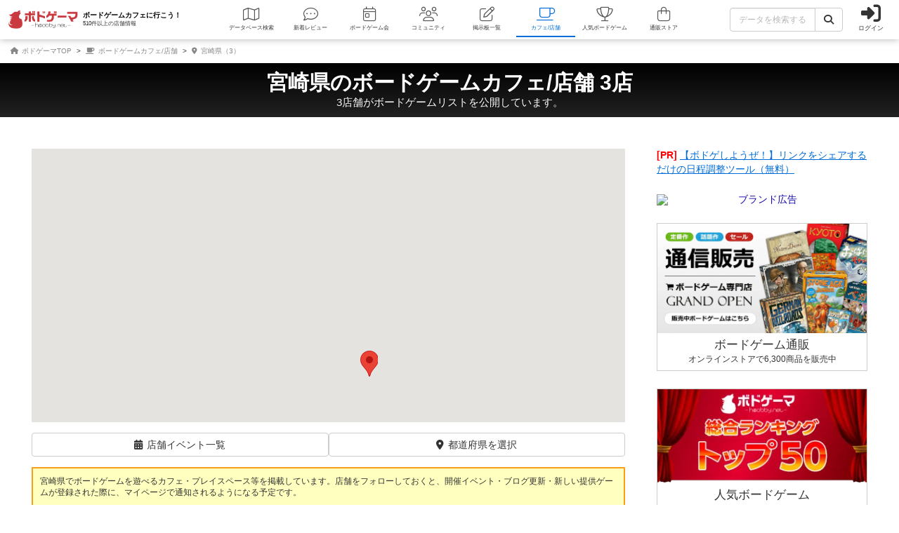

--- FILE ---
content_type: text/html; charset=utf-8
request_url: https://bodoge.hoobby.net/spaces/prefecture/45
body_size: 15787
content:
<!DOCTYPE html><html dir="ltr" lang="ja"><head prefix="og: http://ogp.me/ns# fb: http://ogp.me/ns/fb#"><script async src="https://www.googletagmanager.com/gtag/js?id=G-MY0J0XNL59"></script><script>window.dataLayer = window.dataLayer || [];dataLayer.push({ ecommerce: null });function gtag(){dataLayer.push(arguments);}gtag('js', new Date());gtag('config', 'G-MY0J0XNL59');gtag('config', 'AW-924269759');</script><meta charset="utf-8">
<title>宮崎県のボードゲームカフェ/店舗 3店【ボドゲーマ】</title>
<meta name="description" content="宮崎県のボードゲームカフェ/プレイスペースが3店掲載されています。3店舗がボードゲームリストを公開しています。">
<meta name="keywords" content="宮崎県,ボードゲーム,カフェ,アナログゲーム,プレイスペース,ゲームバー">
<meta property="og:site_name" content="ボドゲーマ">
<meta property="og:title" content="宮崎県のボードゲームカフェ 3店">
<meta property="og:description" content="宮崎県のボードゲームカフェが3店掲載されています。">
<meta property="og:type" content="website">
<meta property="og:url" content="https://bodoge.hoobby.net/spaces/prefecture/45">
<meta property="og:image" content="https://dm1i7q1ruvbhg.cloudfront.net/assets/spaces/index-17ea062247986e8b018cb08a0c7497164ae354ca1c8f5e8881244494b53c2b18.png">
<meta property="og:image:width" content="1200">
<meta property="og:image:height" content="630">
<meta name="twitter:title" content="【ボドゲーマ】宮崎県のボードゲームカフェ/店舗 3店">
<meta name="twitter:card" content="summary_large_image">
<meta name="twitter:site" content="@bodoge_hoobby">
<meta name="author" content="https://bodoge.hoobby.net/">
<meta name="publisher" content="https://bodoge.hoobby.net/"><meta content="width=device-width, initial-scale=1, minimum-scale=1, maximum-scale=1, viewport-fit=cover" name="viewport"><meta content="noodp" name="robots"><meta content="noydir" name="robots"><meta name="csrf-param" content="authenticity_token" />
<meta name="csrf-token" content="O7z1wImGa5O7NnL7vlFmPqrF3eXZWAQChnHHAOIQdHYJd4oE_YFSNoy69g0LqTETCmT_FH864Tyt5Of65kZ_AA" /><meta content="522105021294632" property="fb:app_id"><link href="https://dm1i7q1ruvbhg.cloudfront.net/assets/logo_256x256-72a2aa103511857b6f8df3b335d3e0d715469948c23a8fe69138d2b9c0b89932.png" rel="apple-touch-icon"><link href="https://dm1i7q1ruvbhg.cloudfront.net/assets/logo_76x76-f573afedfeb0c1cc64e4b6757ca75fd498684d8e6cff3ddc6f6036e1a2c029c2.png" rel="apple-touch-icon" sizes="76x76"><link href="https://dm1i7q1ruvbhg.cloudfront.net/assets/logo_120x120-3044ded794fbdff80d37f700d4c77a619fa18c18ad46856096a3cf3635a611da.png" rel="apple-touch-icon" sizes="120x120"><link href="https://dm1i7q1ruvbhg.cloudfront.net/assets/logo_152x152-3cd6b348ae0b78c2f8fd4c87984e906dbdae0f8cc2c1ccb70cd7e548d3df994d.png" rel="apple-touch-icon" sizes="152x152"><link href="https://bodoge.hoobby.net/feed.rss" rel="alternate" title="RSS2.0" type="application/rss+xml"><link href="https://bodoge.hoobby.net/manifest.json" rel="manifest"><link rel="stylesheet" media="all" href="https://dm1i7q1ruvbhg.cloudfront.net/assets/application-4e2c975df28643cf0c79e8b7d5b38456af6d8143301f76aef4b3ab16deb6a849.css" /><link rel="stylesheet" media="all" href="https://dm1i7q1ruvbhg.cloudfront.net/assets/spaces-5a33ccc5850bc2a2027d44e8ccd771862d6ee27bd1392f42d955feb8950a7bc6.css" /><link rel="stylesheet" media="all" href="https://dm1i7q1ruvbhg.cloudfront.net/assets/component_list--spaces-3e99b89d2f7b18ba443183e6b40ffdea48fa33f790fa92dd871facdf6e324f2f.css" /><link rel="stylesheet" media="all" href="https://dm1i7q1ruvbhg.cloudfront.net/assets/component_tool--select2form-0517c8fe0754531da949c7aa61021d565f795bf3d84d987051959b3d2a0a5dea.css" /><script src="https://dm1i7q1ruvbhg.cloudfront.net/assets/application-0c6e1f6235c26cb68c9965ef8aeb1132f747b76e0164f126695d4978a13e77c7.js"></script><script src="//maps.google.com/maps/api/js?key=AIzaSyDm6lWwj-qoe9oT19co20s0IuB-OJokdvE"></script><script src="//cdn.rawgit.com/mahnunchik/markerclustererplus/master/dist/markerclusterer.min.js"></script><script src="//cdn.rawgit.com/printercu/google-maps-utility-library-v3-read-only/master/infobox/src/infobox_packed.js"></script><script src="https://dm1i7q1ruvbhg.cloudfront.net/packs/js/spaces/index-eb05505efd6e28f95834.js"></script><link rel="stylesheet" media="all" href="https://dm1i7q1ruvbhg.cloudfront.net/packs/css/spaces/index-f0f8b543.css" /></head><body class="controller-spaces status-guest action-index first-spaces second-prefecture accessed_from-browser" data-role=""><header><div class="logo"><a class="h1" href="/spaces"><span class="image"><img alt="ボドゲーマ" src="https://dm1i7q1ruvbhg.cloudfront.net/assets/logo-a10b966713e36138f752621809b7cb03e583badda97450bfe894abe90fc91d1e.png"></span><div class="catchcopy hidden-xs hidden-sm"><span class="title">ボードゲームカフェに行こう！</span><span class="number">510件以上の店舗情報</span></div></a></div><ul class="navigation spaces" role="navigation"><li class="games"><a class="item" href="/games"><i class="fal fa-map font-awesome-icon" aria-hidden="true"></i><div class="text">データベース<span class="hidden-xs">検索</span></div></a></li><li class="articles"><a class="item" href="/articles"><i class="fal fa-comment-dots font-awesome-icon" aria-hidden="true"></i><div class="text">新着レビュー</div></a></li><li class="events"><a class="item" href="/events"><i class="fal fa-calendar-day font-awesome-icon" aria-hidden="true"></i><div class="text">ボードゲーム会</div></a></li><li class="communities visible-lg"><a class="item" href="/communities"><i class="fal fa-users font-awesome-icon" aria-hidden="true"></i><div class="text">コミュニティ</div></a></li><li class="topics visible-lg"><a class="item" href="/topics"><i class="fal fa-edit font-awesome-icon" aria-hidden="true"></i><div class="text">掲示板一覧</div></a></li><li class="spaces"><a class="item" href="/spaces"><i class="fal fa-coffee font-awesome-icon" aria-hidden="true"></i><div class="text">カフェ/店舗</div></a></li><li class="ranking"><a class="item" href="/ranking"><i class="fal fa-trophy font-awesome-icon" aria-hidden="true"></i><div class="text">人気ボードゲーム</div></a></li><li class="market"><a class="item" href="/market"><i class="fal fa-shopping-bag font-awesome-icon" aria-hidden="true"></i><div class="text">通販ストア</div></a></li></ul><div class="forms"><form class="ajax-form" id="header_games_search_form" action="/games" accept-charset="UTF-8" method="get"><div class="freeword long"><div class="input-group"><input class="form-control" placeholder="データを検索する" type="text" name="search[freeword]" id="search_freeword" /><div class="input-group-btn"><button type="submit" class="btn btn-default"><i class="fa fa-search font-awesome-icon" aria-hidden="true"></i></button></div></div></div><div class="navigation--menu signin" data-toggle="dashboard"><i class="fa fa-sign-in-alt font-awesome-icon navigation--menu-icon" aria-hidden="true"></i><span class="navigation--menu-label">ログイン</span></div></form></div><div class="dashboard" id="dashboard"><div class="signin"><div class="sns-login"><p><i class="fa fa-sign-in-alt font-awesome-icon" aria-hidden="true"></i>その他のアカウントでログイン/登録</p><ul class="authorize"><li class="twitter"><a href="/users/auth/twitter" rel="nofollow" target="_self"><i class="fab fa-x-twitter font-awesome-icon" aria-hidden="true"></i><span>X</span></a></li><li class="facebook"><a href="/users/auth/facebook" rel="nofollow" target="_self"><i class="fab fa-facebook-f font-awesome-icon" aria-hidden="true"></i><span>Facebook</span></a></li><li class="google"><a href="/users/auth/google_oauth2" rel="nofollow" target="_self"><i class="fab fa-google font-awesome-icon" aria-hidden="true"></i><span>Google</span></a></li><li class="apple"><a href="/users/auth/apple" rel="nofollow" target="_self"><i class="fab fa-apple font-awesome-icon" aria-hidden="true"></i><span>Apple</span></a></li></ul></div><div class="email"><a class="new btn btn-primary" href="/users/sign_up"><i class="fa fa-envelope font-awesome-icon" aria-hidden="true"></i>メールで会員登録</a><p><i class="fa fa-sign-in-alt font-awesome-icon" aria-hidden="true"></i>Eメールでログイン</p><form class="form-horizontal" id="new_email_authentication" action="/users/sign_in" accept-charset="UTF-8" method="post"><input type="hidden" name="authenticity_token" value="IcOqRfTE6qU0D4aWbvL8z5HwxZ-CUCDDhGlE0ETZdPITCNWBgMPTAAODAmDbCqviMVHnbiQyxf2v_GQqQI9_hA" autocomplete="off" /><div class="id input-group"><div class="input-group-addon"><i class="fa fa-envelope font-awesome-icon" aria-hidden="true"></i></div><input class="form-control" placeholder="例：service@hoobby.net" type="email" value="" name="email_authentication[email]" id="email_authentication_email" /></div><div class="password input-group"><div class="input-group-addon"><i class="fa fa-lock font-awesome-icon" aria-hidden="true"></i></div><input class="form-control form-control-lg" placeholder="" type="password" name="email_authentication[password]" id="email_authentication_password" /></div><div class="submit"><button name="button" type="submit" class="btn btn-default form-control"><i class="font-awesome-icon fa fa-arrow-circle-right"></i>ログイン</button></div></form></div></div><div class="merit"><div class="item"><span><i class="fa fa-map font-awesome-icon" aria-hidden="true"></i>マイボードゲーム機能</span>「持ってる」「興味あり」など知人に共有できるコレクション管理機能。人数別や時間別などの並び替えも。</div><div class="item"><span><i class="fa fa-lightbulb font-awesome-icon" aria-hidden="true"></i>ボードゲーム発見機能</span>マイボードゲームの登録データを統計分析し、未経験かつ未所有のおすすめボードゲームを自動抽出します。</div><div class="item"><span><i class="fa fa-edit font-awesome-icon" aria-hidden="true"></i>レビューや日記の機能</span>投稿した記事が読まれるたびに、通販でお得に商品を購入できるボドクーポンをGET! ハードル低めです。</div><div class="item"><span><i class="fa fa-users font-awesome-icon" aria-hidden="true"></i>コミュニティ機能</span>専用掲示板・ボードゲームリストの合体機能が便利！公開コミュニティ、秘密のコミュニティ、設定も豊富。</div><div class="item"><span><i class="fa fa-coffee font-awesome-icon" aria-hidden="true"></i>ボドゲカフェ情報</span>自分の「興味あり」「お気に入り」に登録したボードゲームカフェが提供するゲームが一目でわかるように。</div><div class="item"><span><i class="fa fa-shopping-bag font-awesome-icon" aria-hidden="true"></i>通販ショップ</span>国内主要メーカーや同人ゲームなど様々な商品をご購入いただけます。会員登録しないで購入することもできます。</div></div></div></header><script type="application/ld+json">{ "@context": "https://schema.org", "@type": "BreadcrumbList", "itemListElement": [{"@type":"ListItem","position":1,"name":"ボドゲーマTOP","item":"https://bodoge.hoobby.net/"},{"@type":"ListItem","position":2,"name":"ボードゲームカフェ/店舗","item":"https://bodoge.hoobby.net/spaces"},{"@type":"ListItem","position":3,"name":"宮崎県（3）","item":"https://bodoge.hoobby.net/spaces/prefecture/45"}] }</script><div id="breadcrumb"><ul><li><a href="https://bodoge.hoobby.net/"><i class="fa fa-home font-awesome-icon" aria-hidden="true"></i>
              ボドゲーマTOP</a></li><li><a href="https://bodoge.hoobby.net/spaces"><i class="fa fa-coffee font-awesome-icon" aria-hidden="true"></i>
              ボードゲームカフェ/店舗</a></li><li><a href="https://bodoge.hoobby.net/spaces/prefecture/45"><i class="fa fa-map-marker-alt font-awesome-icon" aria-hidden="true"></i>
              宮崎県（3）</a></li></ul></div><div class="container-fluid index" id="title"><h1 class="col-lg-12 col-md-12 col-sm-12 col-xs-12">宮崎県のボードゲームカフェ/店舗 3店<span>3店舗がボードゲームリストを公開しています。</span></h1></div><div class="col-lg-12 col-md-12 col-sm-12 col-xs-12" id="layout"><div class="sticky--parent" id="layout-content"><div class="index" id="main-content"><div class="list--spaces"><div class="all" id="map-canvas"></div><script>handler = Gmaps.build('Google');
handler.buildMap({ provider: {scrollwheel: true, gestureHandling: "greedy"}, internal: {id: 'map-canvas'}}, function(){
  markers = handler.addMarkers([{"lat":"31.915267747437614","lng":"131.4287378334656","infowindow":"\u003ca class=\"infowindow hasstaff\" href=\"/spaces/miyabodo\"\u003e\u003cdiv class=\"image\"\u003e\u003cimg src=\"https://image-bodoge.cdn-hoobby.net/small_light(dw=384,dh=201,cw=384,ch=201,da=s,ds=s,q=84,cc=FFFFFF,of=webp)/space_5b301106-f4d5-4b6c-aaf4-13b0f056773b.jpg\" alt=\"ボードゲームスペース　みやボド\"\u003e\u003c/div\u003e\u003cdiv class=\"name\"\u003eボードゲームスペース　みやボド\u003c/div\u003e\u003c/a\u003e"},{"lat":"32.407214","lng":"131.628603","infowindow":"\u003ca class=\"infowindow hasstaff\" href=\"/spaces/tanaka\"\u003e\u003cdiv class=\"image\"\u003e\u003cimg src=\"https://image-bodoge.cdn-hoobby.net/small_light(dw=384,dh=201,cw=384,ch=201,da=s,ds=s,q=84,cc=FFFFFF,of=webp)/space_28b8e507-a65d-4fbb-8764-a29c1b71a551.jpg\" alt=\"ボードゲームショップ　たなか\"\u003e\u003c/div\u003e\u003cdiv class=\"name\"\u003eボードゲームショップ　たなか\u003c/div\u003e\u003c/a\u003e"},{"lat":"31.724422","lng":"131.067214","infowindow":"\u003ca class=\"infowindow hasstaff\" href=\"/spaces/shinra-bansyo\"\u003e\u003cdiv class=\"image\"\u003e\u003cimg src=\"https://image-bodoge.cdn-hoobby.net/small_light(dw=384,dh=201,cw=384,ch=201,da=s,ds=s,q=84,cc=FFFFFF,of=webp)/space_d09579e7-fa9f-4842-a015-040db3fc2cab.jpg\" alt=\"ボードゲームカフェ 神羅盤笑\"\u003e\u003c/div\u003e\u003cdiv class=\"name\"\u003eボードゲームカフェ 神羅盤笑\u003c/div\u003e\u003c/a\u003e"}]);

  if (true) {
    handler.bounds.extendWith(markers);
    handler.fitMapToBounds();
    handler.getMap().setZoom(handler.getMap().getZoom() + 1);
  } else {
    handler.map.centerOn([35.5, 135.5]); // Center on Japan
    handler.getMap().setZoom(6);
  }
});</script><div class="buttons"><a class="btn btn-default col-lg-6 col-md-6 col-sm-6 col-xs-6" href="/events?search%5Borganizer_types%5D%5B%5D=Space"><i class="fa fa-calendar-alt font-awesome-icon" aria-hidden="true"></i>店舗イベント一覧</a><div class="btn btn-default col-lg-6 col-md-6 col-sm-6 col-xs-6" id="openform"><i class="fa fa-map-marker-alt font-awesome-icon" aria-hidden="true"></i>都道府県を選択</div></div><div class="search-condition"><ul class="area-search"><li><span class="area">北海道・東北地方</span><span class="prefecture"><a class="on" href="/spaces/prefecture/1"><var>20</var>北海道</a></span><span class="prefecture"><a class="on" href="/spaces/prefecture/2"><var>3</var>青森県</a></span><span class="prefecture"><a class="on" href="/spaces/prefecture/3"><var>3</var>岩手県</a></span><span class="prefecture"><a class="on" href="/spaces/prefecture/4"><var>5</var>宮城県</a></span><span class="prefecture"><a class="on" href="/spaces/prefecture/5"><var>2</var>秋田県</a></span><span class="prefecture"><a class="on" href="/spaces/prefecture/6"><var>6</var>山形県</a></span><span class="prefecture"><a class="on" href="/spaces/prefecture/7"><var>2</var>福島県</a></span></li><li><span class="area">関東地方</span><span class="prefecture"><a class="on" href="/spaces/prefecture/8"><var>9</var>茨城県</a></span><span class="prefecture"><a class="on" href="/spaces/prefecture/9"><var>7</var>栃木県</a></span><span class="prefecture"><a class="on" href="/spaces/prefecture/10"><var>4</var>群馬県</a></span><span class="prefecture"><a class="on" href="/spaces/prefecture/11"><var>20</var>埼玉県</a></span><span class="prefecture"><a class="on" href="/spaces/prefecture/12"><var>17</var>千葉県</a></span><span class="prefecture"><a class="on" href="/spaces/prefecture/13"><var>142</var>東京都</a></span><span class="prefecture"><a class="on" href="/spaces/prefecture/14"><var>35</var>神奈川県</a></span></li><li><span class="area">中部地方</span><span class="prefecture"><a class="on" href="/spaces/prefecture/15"><var>2</var>山梨県</a></span><span class="prefecture"><a class="on" href="/spaces/prefecture/16"><var>9</var>長野県</a></span><span class="prefecture"><a class="on" href="/spaces/prefecture/17"><var>7</var>新潟県</a></span><span class="prefecture"><a class="on" href="/spaces/prefecture/18"><var>5</var>富山県</a></span><span class="prefecture"><a class="on" href="/spaces/prefecture/19"><var>6</var>石川県</a></span><span class="prefecture"><a class="on" href="/spaces/prefecture/20"><var>4</var>福井県</a></span><span class="prefecture"><a class="on" href="/spaces/prefecture/21"><var>10</var>岐阜県</a></span><span class="prefecture"><a class="on" href="/spaces/prefecture/22"><var>12</var>静岡県</a></span><span class="prefecture"><a class="on" href="/spaces/prefecture/23"><var>41</var>愛知県</a></span></li><li><span class="area">近畿地方</span><span class="prefecture"><a class="on" href="/spaces/prefecture/24"><var>6</var>三重県</a></span><span class="prefecture"><a class="on" href="/spaces/prefecture/25"><var>9</var>滋賀県</a></span><span class="prefecture"><a class="on" href="/spaces/prefecture/26"><var>22</var>京都府</a></span><span class="prefecture"><a class="on" href="/spaces/prefecture/27"><var>67</var>大阪府</a></span><span class="prefecture"><a class="on" href="/spaces/prefecture/28"><var>17</var>兵庫県</a></span><span class="prefecture"><a class="on" href="/spaces/prefecture/29"><var>6</var>奈良県</a></span><span class="prefecture"><a class="on" href="/spaces/prefecture/30"><var>5</var>和歌山県</a></span></li><li><span class="area">中国地方</span><span class="prefecture"><a class="on" href="/spaces/prefecture/31"><var>2</var>鳥取県</a></span><span class="prefecture"><a class="on" href="/spaces/prefecture/32"><var>4</var>島根県</a></span><span class="prefecture"><a class="on" href="/spaces/prefecture/33"><var>7</var>岡山県</a></span><span class="prefecture"><a class="on" href="/spaces/prefecture/34"><var>8</var>広島県</a></span><span class="prefecture"><a class="on" href="/spaces/prefecture/35"><var>5</var>山口県</a></span></li><li><span class="area">四国地方</span><span class="prefecture"><a class="on" href="/spaces/prefecture/36"><var>4</var>徳島県</a></span><span class="prefecture"><a class="on" href="/spaces/prefecture/37"><var>3</var>香川県</a></span><span class="prefecture"><a class="on" href="/spaces/prefecture/38"><var>7</var>愛媛県</a></span><span class="prefecture"><a class="on" href="/spaces/prefecture/39"><var>2</var>高知県</a></span></li><li><span class="area">九州・沖縄地方</span><span class="prefecture"><a class="on" href="/spaces/prefecture/40"><var>23</var>福岡県</a></span><span class="prefecture"><a class="on" href="/spaces/prefecture/41"><var>3</var>佐賀県</a></span><span class="prefecture"><a class="on" href="/spaces/prefecture/42"><var>5</var>長崎県</a></span><span class="prefecture"><a class="on" href="/spaces/prefecture/43"><var>7</var>熊本県</a></span><span class="prefecture"><a class="on" href="/spaces/prefecture/44"><var>5</var>大分県</a></span><span class="prefecture"><a class="on" href="/spaces/prefecture/45"><var>3</var>宮崎県</a></span><span class="prefecture"><a class="on" href="/spaces/prefecture/46"><var>5</var>鹿児島県</a></span><span class="prefecture"><a class="on" href="/spaces/prefecture/47"><var>6</var>沖縄県</a></span></li></ul></div><div class="notice"><p>宮崎県でボードゲームを遊べるカフェ・プレイスペース等を掲載しています。店舗をフォローしておくと、開催イベント・ブログ更新・新しい提供ゲームが登録された際に、マイページで通知されるようになる予定です。</p></div><div id="spaces"></div><h2 class="standard black unregistered"><i class="fa fa-map-marker-alt font-awesome-icon" aria-hidden="true"></i>店舗データベース<a class="button" href="/space_applications"><i class="fa fa-envelope font-awesome-icon" aria-hidden="true"></i>オーナー・店長様へ</a></h2><div class="notice"><p>インターネットに公開されていた情報をデータベース化し郵便番号順で表示しています。店舗ページ発行済の店舗情報も含まれています。
関係者の方や有志の皆様から<a href="/contact">お問い合わせフォーム</a>にご報告いただき、随時情報の加筆修正を行っています。</p></div><ul class="data default"></ul></div><h2 class="standard black unregistered"><i class="fa fa-users font-awesome-icon" aria-hidden="true"></i>ボードゲームカフェ・プレイスペースのオーナー/店長様へ</h2><div class="footer-text"><h2><i class="fa fa-bookmark font-awesome-icon" aria-hidden="true"></i>ボドゲーマについて</h2><p>当サービスはボードゲームの総合情報サイト「ボドゲーマ」が運営するオンラインストアです。ボードゲームの経験数や所有数が増えてきた会員様は「マイボードゲーム」機能を使ってクラウド管理しています。レビュー等の情報発信を行った方は、「たまご」から始まり「国王」や「神」といったランクを目指すことができる、ちょっと遊び心のあるボードゲーム業界特化型のデータベース/コミュニティサービスです。</p><h2><i class="fa fa-coffee font-awesome-icon" aria-hidden="true"></i>ボードゲームカフェ情報について</h2><p>ボードゲームの広がりを受け、現在日本全国に602店のボードゲームカフェや、ボードゲームのプレイスペースの存在が確認できています。ボードゲームカフェ・ボードゲームバーとしてお酒を含む飲食の提供に力を入れている店舗や、提供はしているもののお客さんが自由に持ち込み、代わりに割安で楽しめるプレイスペースと、業態は様々です。飲食としては、ミープルやカタンなどのボードゲームをテーマにしたスイーツやカクテルを提供している店舗もあります。また、ボードゲームの販売を併設している店舗もあります。</p><h2><i class="fa fa-th-list font-awesome-icon" aria-hidden="true"></i>ボドゲーマのボードゲームカフェ/プレイスペース一覧について</h2><p>全国にボードゲームカフェ/プレイスペースが広がっています。まずはご自身が住んでいる都道府県で絞込をしてみましょう。PV数やフォロワー数の多いボードゲームカフェは、ボドゲーマユーザのおすすめのボードゲームカフェと考えられます。更新の多いボードゲームカフェほど上位に表示されます。更新が多いということは、広報を行い新規客を呼び込もうとされていますので、新しく行く方にも親切に対応してくださることと思います。また、イベントやブログから、店舗の様子がわかります。</p><h2><i class="fa fa-info-circle font-awesome-icon" aria-hidden="true"></i>ボドゲーマの方針（オーナー様向け）</h2><p>ボードゲームカフェの情報を求めている方にできるだけ広く情報をおとどけできること、ボードゲームカフェのオーナー様にはできるだけ集客に繋がることを目標に、ボードゲームカフェの一覧機能を作成しております。無料でもご利用いただけますが、より集客に繋がる有料の集客支援機能ライトプランをご用意しております。まずは無料版にお申し込みいただき、その後ご希望の場合はライトプランのお申し込みもお願いいたします。</p><div class="footer-text-owners"><a href="/space_applications"><i class="fa fa-arrow-right font-awesome-icon" aria-hidden="true"></i>ボドゲーマのアクセスユーザーに宣伝してみませんか？（集客支援機能の詳細と登録方法）</a></div></div></div><div class="sticky--default" id="sidebar"><section class="adtext"><span class="pr">[PR]</span><a class="text" href="/advertisements/transform/2/9dd9f234-c6d1-4d7a-a9d2-e9fad023b287" rel="sponsored" target="_blank">【ボドゲしようぜ！】リンクをシェアするだけの日程調整ツール（無料）</a></section><section class="adbanner"><ul><li><a href="/advertisements/transform/2/c30b40e2-ef29-41a3-aa28-9d35f5d244a4" rel="sponsored" target="_blank"><img alt="ブランド広告" src="https://image-bodoge.cdn-hoobby.net/small_light(dw=1024,da=n,ds=n,q=80,cc=FFFFFF,of=webp)/advertise/banner_20260121.png"></a></li></ul></section><section class="market"><a href="/market"><img alt="ボードゲームの通販" height="630" loading="lazy" src="https://dm1i7q1ruvbhg.cloudfront.net/assets/banner_market-41d83f05177525a9fdc4ed19cf687a1729a37d643bfd61b8e77adbf7b51c0edc.webp" width="1200"><div class="text"><div class="title">ボードゲーム通販</div><div class="number">オンラインストアで6,300商品を販売中</div></div></a></section><section class="ranking"><a href="/ranking"><img alt="ボードゲームおすすめランキング" height="630" loading="lazy" src="https://dm1i7q1ruvbhg.cloudfront.net/assets/banner_ranking-210129d161537fc7bdb756c416d26d1586dfb692ac8cdde414099203c76f0cb4.webp" width="1200"><div class="text"><div class="title">人気ボードゲーム</div><div class="number">総合おすすめランキング</div></div></a></section><section class="bodofun"><a href="/spaces"><img alt="全国のボードゲームカフェ/店舗リスト" height="630" loading="lazy" src="https://dm1i7q1ruvbhg.cloudfront.net/assets/banner_spaces-413f0707ca9aa33b177a2f04972e29c2f8b495d2650eeb55e2a2231ca8920be1.webp" width="1200"><div class="text"><div class="title">ボードゲームカフェ一覧</div><div class="number">ボドゲが遊べる店舗を全国500店舗以上掲載中</div></div></a></section><section class="bodofun"><a href="https://bodofun.hoobby.net" target="_blank"><img alt="ボドファン ボードゲームに特化したクラウドファンディング" height="630" loading="lazy" src="https://dm1i7q1ruvbhg.cloudfront.net/assets/pages/top/banner_bodofun-897a20269905b60733070890715be06bdaf7d513a1e9589b32737bac7289f17d.webp" width="1200"><div class="text"><div class="title">ボドファン</div><div class="number">ボードゲームに特化したクラウドファンディング</div></div></a></section><section class="hotness"><h2><i class="fa fa-chart-line font-awesome-icon" aria-hidden="true"></i>アクセス数 急上昇中</h2><ol><li class="col-lg-12 col-md-12 col-sm-6 col-xs-12 ranking-2"><a href="/games/flamecraft-duals"><img alt="フレイムクラフト デュアル" height="94" loading="lazy" src="https://image-bodoge.cdn-hoobby.net/small_light(dw=auto,dh=94,cw=126,ch=94,da=l,ds=s,q=50,cc=FFFFFF,of=webp)/picture_17012ad9-e896-40ed-8cf5-4ba7716a17bc.webp" width="126"><div class="pt"><i class="fa fa-fire font-awesome-icon" aria-hidden="true"></i><var>1213</var>PT</div><div class="jp">フレイムクラフト デュアル</div><div class="existence_check"><div class="lead disabled"><i class="fa fa-pencil-alt font-awesome-icon" aria-hidden="true"></i>紹介文なし</div><div class="posts"><i class="fa fa-comment font-awesome-icon" aria-hidden="true"></i>1件の投稿</div></div></a></li><li class="col-lg-12 col-md-12 col-sm-6 col-xs-12 ranking-3"><a href="/games/click-a-tree"><img alt="クリック・ア・ツリー" height="94" loading="lazy" src="https://image-bodoge.cdn-hoobby.net/small_light(dw=auto,dh=94,cw=126,ch=94,da=l,ds=s,q=50,cc=FFFFFF,of=webp)/picture_11e73658-1a26-4a7d-a9c5-95a93a9e47be.webp" width="126"><div class="pt"><i class="fa fa-fire font-awesome-icon" aria-hidden="true"></i><var>132</var>PT</div><div class="jp">クリック・ア・ツリー</div><div class="existence_check"><div class="lead disabled"><i class="fa fa-pencil-alt font-awesome-icon" aria-hidden="true"></i>紹介文なし</div><div class="posts"><i class="fa fa-comment font-awesome-icon" aria-hidden="true"></i>1件の投稿</div></div></a></li><li class="col-lg-12 col-md-12 col-sm-6 col-xs-12 ranking-4"><a href="/games/liqueur-game"><img alt="リキュール・ザ・ゲーム" height="94" loading="lazy" src="https://image-bodoge.cdn-hoobby.net/small_light(dw=auto,dh=94,cw=126,ch=94,da=l,ds=s,q=50,cc=FFFFFF,of=webp)/picture_f2fc3601-d342-41aa-86d0-6035738fb431.jpg" width="126"><div class="pt"><i class="fa fa-fire font-awesome-icon" aria-hidden="true"></i><var>101</var>PT</div><div class="jp">リキュール・ザ・ゲーム</div><div class="existence_check"><div class="lead"><i class="fa fa-pencil-alt font-awesome-icon" aria-hidden="true"></i>紹介文あり</div><div class="posts"><i class="fa fa-comment font-awesome-icon" aria-hidden="true"></i>12件の投稿</div></div></a></li><li class="col-lg-12 col-md-12 col-sm-6 col-xs-12 ranking-5"><a href="/games/bloody-summer"><img alt="ブラッディ・サマー" height="94" loading="lazy" src="https://image-bodoge.cdn-hoobby.net/small_light(dw=auto,dh=94,cw=126,ch=94,da=l,ds=s,q=50,cc=FFFFFF,of=webp)/picture_485f7e86-a899-4768-8e71-26445b0cbbdb.jpg" width="126"><div class="pt"><i class="fa fa-fire font-awesome-icon" aria-hidden="true"></i><var>85</var>PT</div><div class="jp">ブラッディ・サマー</div><div class="existence_check"><div class="lead"><i class="fa fa-pencil-alt font-awesome-icon" aria-hidden="true"></i>紹介文あり</div><div class="posts"><i class="fa fa-comment font-awesome-icon" aria-hidden="true"></i>1件の投稿</div></div></a></li><li class="col-lg-12 col-md-12 col-sm-6 col-xs-12 ranking-6"><a href="/games/miniville-sharp"><img alt="街コロ シャープ" height="94" loading="lazy" src="https://image-bodoge.cdn-hoobby.net/small_light(dw=auto,dh=94,cw=126,ch=94,da=l,ds=s,q=50,cc=FFFFFF,of=webp)/machikorosharp1.jpg" width="126"><div class="pt"><i class="fa fa-fire font-awesome-icon" aria-hidden="true"></i><var>81</var>PT</div><div class="jp">街コロ シャープ</div><div class="existence_check"><div class="lead"><i class="fa fa-pencil-alt font-awesome-icon" aria-hidden="true"></i>紹介文あり</div><div class="posts"><i class="fa fa-comment font-awesome-icon" aria-hidden="true"></i>10件の投稿</div></div></a></li><li class="col-lg-12 col-md-12 col-sm-6 col-xs-12 ranking-7"><a href="/games/down-down-dungeon"><img alt="だんだんダンジョン" height="94" loading="lazy" src="https://image-bodoge.cdn-hoobby.net/small_light(dw=auto,dh=94,cw=126,ch=94,da=l,ds=s,q=50,cc=FFFFFF,of=webp)/picture_a27e3ade-206b-4486-a630-a6ef36cfd05e.jpeg" width="126"><div class="pt"><i class="fa fa-fire font-awesome-icon" aria-hidden="true"></i><var>76</var>PT</div><div class="jp">だんだんダンジョン</div><div class="existence_check"><div class="lead disabled"><i class="fa fa-pencil-alt font-awesome-icon" aria-hidden="true"></i>紹介文なし</div><div class="posts"><i class="fa fa-comment font-awesome-icon" aria-hidden="true"></i>3件の投稿</div></div></a></li><li class="col-lg-12 col-md-12 col-sm-6 col-xs-12 ranking-8"><a href="/games/starfall-playte-version"><img alt="スターフォール：playte版" height="94" loading="lazy" src="https://image-bodoge.cdn-hoobby.net/small_light(dw=auto,dh=94,cw=126,ch=94,da=l,ds=s,q=50,cc=FFFFFF,of=webp)/picture_d785d9be-add8-450d-a389-ca1f92a77ee1.jpg" width="126"><div class="pt"><i class="fa fa-fire font-awesome-icon" aria-hidden="true"></i><var>73</var>PT</div><div class="jp">スターフォール：playte版</div><div class="existence_check"><div class="lead"><i class="fa fa-pencil-alt font-awesome-icon" aria-hidden="true"></i>紹介文あり</div><div class="posts"><i class="fa fa-comment font-awesome-icon" aria-hidden="true"></i>1件の投稿</div></div></a></li><li class="col-lg-12 col-md-12 col-sm-6 col-xs-12 ranking-9"><a href="/games/riftforce-beyond"><img alt="リフトフォース：ビヨンド（拡張）" height="94" loading="lazy" src="https://image-bodoge.cdn-hoobby.net/small_light(dw=auto,dh=94,cw=126,ch=94,da=l,ds=s,q=50,cc=FFFFFF,of=webp)/picture_288328d1-7104-426e-b2c6-7ff4f03f3be4.webp" width="126"><div class="pt"><i class="fa fa-fire font-awesome-icon" aria-hidden="true"></i><var>73</var>PT</div><div class="jp">リフトフォース：ビヨンド（拡張）</div><div class="existence_check"><div class="lead disabled"><i class="fa fa-pencil-alt font-awesome-icon" aria-hidden="true"></i>紹介文なし</div><div class="posts"><i class="fa fa-comment font-awesome-icon" aria-hidden="true"></i>3件の投稿</div></div></a></li><li class="col-lg-12 col-md-12 col-sm-6 col-xs-12 ranking-10"><a href="/games/das-zepter-von-zavandor"><img alt="ザヴァンドールの笏" height="94" loading="lazy" src="https://image-bodoge.cdn-hoobby.net/small_light(dw=auto,dh=94,cw=126,ch=94,da=l,ds=s,q=50,cc=FFFFFF,of=webp)/picture_e5d2c33a-e05e-4db9-88af-e9861ea15c8f.JPG" width="126"><div class="pt"><i class="fa fa-fire font-awesome-icon" aria-hidden="true"></i><var>61</var>PT</div><div class="jp">ザヴァンドールの笏</div><div class="existence_check"><div class="lead"><i class="fa fa-pencil-alt font-awesome-icon" aria-hidden="true"></i>紹介文あり</div><div class="posts disabled"><i class="fa fa-comment font-awesome-icon" aria-hidden="true"></i>0件の投稿</div></div></a></li><li class="col-lg-12 col-md-12 col-sm-6 col-xs-12 ranking-11"><a href="/games/mycelium-a-mushling-game"><img alt="マイセリウム" height="94" loading="lazy" src="https://image-bodoge.cdn-hoobby.net/small_light(dw=auto,dh=94,cw=126,ch=94,da=l,ds=s,q=50,cc=FFFFFF,of=webp)/picture_00578782-ef28-4c74-8d7a-b31f6e27e236.webp" width="126"><div class="pt"><i class="fa fa-fire font-awesome-icon" aria-hidden="true"></i><var>56</var>PT</div><div class="jp">マイセリウム</div><div class="existence_check"><div class="lead disabled"><i class="fa fa-pencil-alt font-awesome-icon" aria-hidden="true"></i>紹介文なし</div><div class="posts"><i class="fa fa-comment font-awesome-icon" aria-hidden="true"></i>1件の投稿</div></div></a></li><li class="col-lg-12 col-md-12 col-sm-6 col-xs-12 ranking-12"><a href="/games/kings-ring"><img alt="キングズリング" height="94" loading="lazy" src="https://image-bodoge.cdn-hoobby.net/small_light(dw=auto,dh=94,cw=126,ch=94,da=l,ds=s,q=50,cc=FFFFFF,of=webp)/picture_ece47551-75ae-4da3-9521-ca47627b8e1a.jpg" width="126"><div class="pt"><i class="fa fa-fire font-awesome-icon" aria-hidden="true"></i><var>46</var>PT</div><div class="jp">キングズリング</div><div class="existence_check"><div class="lead"><i class="fa fa-pencil-alt font-awesome-icon" aria-hidden="true"></i>紹介文あり</div><div class="posts"><i class="fa fa-comment font-awesome-icon" aria-hidden="true"></i>6件の投稿</div></div></a></li><li class="col-lg-12 col-md-12 col-sm-6 col-xs-12 ranking-13"><a href="/games/word-sniper"><img alt="ワードスナイパー" height="94" loading="lazy" src="https://image-bodoge.cdn-hoobby.net/small_light(dw=auto,dh=94,cw=126,ch=94,da=l,ds=s,q=50,cc=FFFFFF,of=webp)/picture_52600334-6e94-4361-bc26-8974db82cd43.jpg" width="126"><div class="pt"><i class="fa fa-fire font-awesome-icon" aria-hidden="true"></i><var>46</var>PT</div><div class="jp">ワードスナイパー</div><div class="existence_check"><div class="lead"><i class="fa fa-pencil-alt font-awesome-icon" aria-hidden="true"></i>紹介文あり</div><div class="posts"><i class="fa fa-comment font-awesome-icon" aria-hidden="true"></i>19件の投稿</div></div></a></li><li class="col-lg-12 col-md-12 col-sm-6 col-xs-12 ranking-14"><a href="/games/balance-breakers-kai"><img alt="バランスブレイカーズ改" height="94" loading="lazy" src="https://image-bodoge.cdn-hoobby.net/small_light(dw=auto,dh=94,cw=126,ch=94,da=l,ds=s,q=50,cc=FFFFFF,of=webp)/picture_8ee76208-f029-4f28-a7e3-10e369ea0cee.JPG" width="126"><div class="pt"><i class="fa fa-fire font-awesome-icon" aria-hidden="true"></i><var>45</var>PT</div><div class="jp">バランスブレイカーズ改</div><div class="existence_check"><div class="lead"><i class="fa fa-pencil-alt font-awesome-icon" aria-hidden="true"></i>紹介文あり</div><div class="posts"><i class="fa fa-comment font-awesome-icon" aria-hidden="true"></i>8件の投稿</div></div></a></li><li class="col-lg-12 col-md-12 col-sm-6 col-xs-12 ranking-15"><a href="/games/why-first"><img alt="二位じゃダメなんですか？" height="94" loading="lazy" src="https://image-bodoge.cdn-hoobby.net/small_light(dw=auto,dh=94,cw=126,ch=94,da=l,ds=s,q=50,cc=FFFFFF,of=webp)/picture_533e5592-bc01-4097-a31f-7dc42591ca0b.jpg" width="126"><div class="pt"><i class="fa fa-fire font-awesome-icon" aria-hidden="true"></i><var>42</var>PT</div><div class="jp">二位じゃダメなんですか？</div><div class="existence_check"><div class="lead"><i class="fa fa-pencil-alt font-awesome-icon" aria-hidden="true"></i>紹介文あり</div><div class="posts"><i class="fa fa-comment font-awesome-icon" aria-hidden="true"></i>4件の投稿</div></div></a></li><li class="col-lg-12 col-md-12 col-sm-6 col-xs-12 ranking-16"><a href="/games/dangeon-mono"><img alt="ダンジョン-モノ" height="94" loading="lazy" src="https://image-bodoge.cdn-hoobby.net/small_light(dw=auto,dh=94,cw=126,ch=94,da=l,ds=s,q=50,cc=FFFFFF,of=webp)/picture_f6211840-2531-4176-86e3-426b39c9109b.jpg" width="126"><div class="pt"><i class="fa fa-fire font-awesome-icon" aria-hidden="true"></i><var>41</var>PT</div><div class="jp">ダンジョン-モノ</div><div class="existence_check"><div class="lead"><i class="fa fa-pencil-alt font-awesome-icon" aria-hidden="true"></i>紹介文あり</div><div class="posts"><i class="fa fa-comment font-awesome-icon" aria-hidden="true"></i>2件の投稿</div></div></a></li><li class="col-lg-12 col-md-12 col-sm-6 col-xs-12 ranking-17"><a href="/games/adas-dream"><img alt="エイダの夢" height="94" loading="lazy" src="https://image-bodoge.cdn-hoobby.net/small_light(dw=auto,dh=94,cw=126,ch=94,da=l,ds=s,q=50,cc=FFFFFF,of=webp)/picture_72ef6ec7-6458-481b-aaae-8e912fa3713d.webp" width="126"><div class="pt"><i class="fa fa-fire font-awesome-icon" aria-hidden="true"></i><var>41</var>PT</div><div class="jp">エイダの夢</div><div class="existence_check"><div class="lead"><i class="fa fa-pencil-alt font-awesome-icon" aria-hidden="true"></i>紹介文あり</div><div class="posts"><i class="fa fa-comment font-awesome-icon" aria-hidden="true"></i>2件の投稿</div></div></a></li><li class="col-lg-12 col-md-12 col-sm-6 col-xs-12 ranking-18"><a href="/games/slip-stream"><img alt="スリップ・ストリーム" height="94" loading="lazy" src="https://image-bodoge.cdn-hoobby.net/small_light(dw=auto,dh=94,cw=126,ch=94,da=l,ds=s,q=50,cc=FFFFFF,of=webp)/picture_5d043412-82c8-4521-ab54-a9f8724398f0.jpg" width="126"><div class="pt"><i class="fa fa-fire font-awesome-icon" aria-hidden="true"></i><var>40</var>PT</div><div class="jp">スリップ・ストリーム</div><div class="existence_check"><div class="lead"><i class="fa fa-pencil-alt font-awesome-icon" aria-hidden="true"></i>紹介文あり</div><div class="posts"><i class="fa fa-comment font-awesome-icon" aria-hidden="true"></i>2件の投稿</div></div></a></li><li class="col-lg-12 col-md-12 col-sm-6 col-xs-12 ranking-19"><a href="/games/tanpan-x-azur-lane"><img alt="探ぱんxアズールレーン" height="94" loading="lazy" src="https://image-bodoge.cdn-hoobby.net/small_light(dw=auto,dh=94,cw=126,ch=94,da=l,ds=s,q=50,cc=FFFFFF,of=webp)/picture_b598744c-e339-40ce-bfe2-2eb66e7a459b.jpeg" width="126"><div class="pt"><i class="fa fa-fire font-awesome-icon" aria-hidden="true"></i><var>39</var>PT</div><div class="jp">探ぱんxアズールレーン</div><div class="existence_check"><div class="lead"><i class="fa fa-pencil-alt font-awesome-icon" aria-hidden="true"></i>紹介文あり</div><div class="posts"><i class="fa fa-comment font-awesome-icon" aria-hidden="true"></i>2件の投稿</div></div></a></li><li class="col-lg-12 col-md-12 col-sm-6 col-xs-12 ranking-20"><a href="/games/pizza-zombie"><img alt="ピザゾンビ" height="94" loading="lazy" src="https://image-bodoge.cdn-hoobby.net/small_light(dw=auto,dh=94,cw=126,ch=94,da=l,ds=s,q=50,cc=FFFFFF,of=webp)/picture_218bb5c7-807a-43b5-983a-6d93cf6624bd.png" width="126"><div class="pt"><i class="fa fa-fire font-awesome-icon" aria-hidden="true"></i><var>38</var>PT</div><div class="jp">ピザゾンビ</div><div class="existence_check"><div class="lead"><i class="fa fa-pencil-alt font-awesome-icon" aria-hidden="true"></i>紹介文あり</div><div class="posts"><i class="fa fa-comment font-awesome-icon" aria-hidden="true"></i>7件の投稿</div></div></a></li><li class="col-lg-12 col-md-12 col-sm-6 col-xs-12 ranking-21"><a href="/games/dungeon"><img alt="ダンジョン！" height="94" loading="lazy" src="https://image-bodoge.cdn-hoobby.net/small_light(dw=auto,dh=94,cw=126,ch=94,da=l,ds=s,q=50,cc=FFFFFF,of=webp)/picture_d5a86eee-aafd-4e7a-97f8-e16ad96666f5.jpg" width="126"><div class="pt"><i class="fa fa-fire font-awesome-icon" aria-hidden="true"></i><var>37</var>PT</div><div class="jp">ダンジョン！</div><div class="existence_check"><div class="lead"><i class="fa fa-pencil-alt font-awesome-icon" aria-hidden="true"></i>紹介文あり</div><div class="posts"><i class="fa fa-comment font-awesome-icon" aria-hidden="true"></i>3件の投稿</div></div></a></li></ol></section><section class="favorite"><h2><a href="/ranking/favorite"><i class="fa fa-heart font-awesome-icon" aria-hidden="true"></i>お気に入りランキング<span><i class="fa fa-trophy font-awesome-icon" aria-hidden="true"></i>トップ50</span></a></h2><ul><li class="ranking-1"><div class="rank"><div class="crown">1<var>位</var></div></div><div class="voted"><a class="jp" href="/games/splendor"><div class="en">Splendor</div>宝石の煌き</a><div class="count"><i class="fa fa-heart font-awesome-icon" aria-hidden="true"></i> 3899名</div></div><div class="thumb"><img alt="宝石の煌き（Splendor）" height="94" loading="lazy" src="https://image-bodoge.cdn-hoobby.net/small_light(dw=auto,dh=94,cw=126,ch=94,da=l,ds=s,q=50,cc=FFFFFF,of=webp)/picture_c56edf2c-3f61-478b-8e85-24fc268e2c84.jpg" width="126"></div></li><li class="ranking-2"><div class="rank"><div class="crown">2<var>位</var></div></div><div class="voted"><a class="jp" href="/games/die-siedler-von-catan"><div class="en">Die Siedler von Catan</div>カタン</a><div class="count"><i class="fa fa-heart font-awesome-icon" aria-hidden="true"></i> 3513名</div></div><div class="thumb"><img alt="カタン（Die Siedler von Catan）" height="94" loading="lazy" src="https://image-bodoge.cdn-hoobby.net/small_light(dw=auto,dh=94,cw=126,ch=94,da=l,ds=s,q=50,cc=FFFFFF,of=webp)/die-siedler-von-catan_thumb_1.bing_en.jpg" width="126"></div></li><li class="ranking-3"><div class="rank"><div class="crown">3<var>位</var></div></div><div class="voted"><a class="jp" href="/games/dominion"><div class="en">Dominion</div>ドミニオン</a><div class="count"><i class="fa fa-heart font-awesome-icon" aria-hidden="true"></i> 2457名</div></div><div class="thumb"><img alt="ドミニオン（Dominion）" height="94" loading="lazy" src="https://image-bodoge.cdn-hoobby.net/small_light(dw=auto,dh=94,cw=126,ch=94,da=l,ds=s,q=50,cc=FFFFFF,of=webp)/dominion_thumb_37.bing_en.jpg" width="126"></div></li><li class="ranking-4"><div class="rank"><div class="crown">4<var>位</var></div></div><div class="voted"><a class="jp" href="/games/battle-line"><div class="en">Battle Line</div>バトルライン</a><div class="count"><i class="fa fa-heart font-awesome-icon" aria-hidden="true"></i> 2299名</div></div><div class="thumb"><img alt="バトルライン（Battle Line）" height="94" loading="lazy" src="https://image-bodoge.cdn-hoobby.net/small_light(dw=auto,dh=94,cw=126,ch=94,da=l,ds=s,q=50,cc=FFFFFF,of=webp)/picture_d2713af1-45bb-4f3f-bfcb-3a40d059c061.jpg" width="126"></div></li><li class="ranking-5"><div class="rank"><div class="crown">5<var>位</var></div></div><div class="voted"><a class="jp" href="/games/terraforming-mars"><div class="en">Terraforming Mars</div>テラフォーミングマーズ</a><div class="count"><i class="fa fa-heart font-awesome-icon" aria-hidden="true"></i> 2266名</div></div><div class="thumb"><img alt="テラフォーミングマーズ（Terraforming Mars）" height="94" loading="lazy" src="https://image-bodoge.cdn-hoobby.net/small_light(dw=auto,dh=94,cw=126,ch=94,da=l,ds=s,q=50,cc=FFFFFF,of=webp)/picture_54e881df-ed6a-4865-8f08-290676842639.jpg" width="126"></div></li><li class="ranking-6"><div class="rank"><div class="crown">6<var>位</var></div></div><div class="voted"><a class="jp" href="/games/6-nimmt"><div class="en">6 nimmt!</div>ニムト</a><div class="count"><i class="fa fa-heart font-awesome-icon" aria-hidden="true"></i> 2119名</div></div><div class="thumb"><img alt="ニムト（6 nimmt!）" height="94" loading="lazy" src="https://image-bodoge.cdn-hoobby.net/small_light(dw=auto,dh=94,cw=126,ch=94,da=l,ds=s,q=50,cc=FFFFFF,of=webp)/picture_223cfea0-36a5-4041-912f-1bf086330158.jpg" width="126"></div></li><li class="ranking-7"><div class="rank"><div class="crown">7<var>位</var></div></div><div class="voted"><a class="jp" href="/games/carcassonne"><div class="en">Carcassonne</div>カルカソンヌ</a><div class="count"><i class="fa fa-heart font-awesome-icon" aria-hidden="true"></i> 2105名</div></div><div class="thumb"><img alt="カルカソンヌ（Carcassonne）" height="94" loading="lazy" src="https://image-bodoge.cdn-hoobby.net/small_light(dw=auto,dh=94,cw=126,ch=94,da=l,ds=s,q=50,cc=FFFFFF,of=webp)/picture_3a2dc9ac-11d9-4ace-9556-6eb1bf6f180b.jpg" width="126"></div></li><li class="ranking-8"><div class="rank"><div class="crown">8<var>位</var></div></div><div class="voted"><a class="jp" href="/games/wingspan"><div class="en">Wingspan</div>ウイングスパン</a><div class="count"><i class="fa fa-heart font-awesome-icon" aria-hidden="true"></i> 2057名</div></div><div class="thumb"><img alt="ウイングスパン（Wingspan）" height="94" loading="lazy" src="https://image-bodoge.cdn-hoobby.net/small_light(dw=auto,dh=94,cw=126,ch=94,da=l,ds=s,q=50,cc=FFFFFF,of=webp)/picture_aa1601fa-59ef-497c-8510-6ae7e1d530fc.jpg" width="126"></div></li><li class="ranking-9"><div class="rank"><div class="crown">9<var>位</var></div></div><div class="voted"><a class="jp" href="/games/azul"><div class="en">Azul</div>アズール</a><div class="count"><i class="fa fa-heart font-awesome-icon" aria-hidden="true"></i> 1834名</div></div><div class="thumb"><img alt="アズール（Azul）" height="94" loading="lazy" src="https://image-bodoge.cdn-hoobby.net/small_light(dw=auto,dh=94,cw=126,ch=94,da=l,ds=s,q=50,cc=FFFFFF,of=webp)/picture_f1858e77-7867-4d37-9b90-67cb9548d22e.jpg" width="126"></div></li></ul></section><section class="watching"><h2><a href="/ranking/watching"><i class="fa fa-bell font-awesome-icon" aria-hidden="true"></i>興味ありランキング<span><i class="fa fa-trophy font-awesome-icon" aria-hidden="true"></i>トップ50</span></a></h2><ul><li class="ranking-1"><div class="rank"><div class="crown">1<var>位</var></div></div><div class="voted"><a class="jp" href="/games/scythe"><div class="en">SCYTHE</div>サイズ -大鎌戦役-</a><div class="count"><i class="fa fa-bell font-awesome-icon" aria-hidden="true"></i> 2314名</div></div><div class="thumb"><img alt="サイズ -大鎌戦役-（SCYTHE）" height="94" loading="lazy" src="https://image-bodoge.cdn-hoobby.net/small_light(dw=auto,dh=94,cw=126,ch=94,da=l,ds=s,q=50,cc=FFFFFF,of=webp)/picture_868b38ad-f427-40a0-b4d1-645c78fc204b.jpg" width="126"></div></li><li class="ranking-2"><div class="rank"><div class="crown">2<var>位</var></div></div><div class="voted"><a class="jp" href="/games/terraforming-mars"><div class="en">Terraforming Mars</div>テラフォーミングマーズ</a><div class="count"><i class="fa fa-bell font-awesome-icon" aria-hidden="true"></i> 2278名</div></div><div class="thumb"><img alt="テラフォーミングマーズ（Terraforming Mars）" height="94" loading="lazy" src="https://image-bodoge.cdn-hoobby.net/small_light(dw=auto,dh=94,cw=126,ch=94,da=l,ds=s,q=50,cc=FFFFFF,of=webp)/picture_54e881df-ed6a-4865-8f08-290676842639.jpg" width="126"></div></li><li class="ranking-3"><div class="rank"><div class="crown">3<var>位</var></div></div><div class="voted"><a class="jp" href="/games/stone-garden"><div class="en">Stone Garden</div>枯山水</a><div class="count"><i class="fa fa-bell font-awesome-icon" aria-hidden="true"></i> 2213名</div></div><div class="thumb"><img alt="枯山水（Stone Garden）" height="94" loading="lazy" src="https://image-bodoge.cdn-hoobby.net/small_light(dw=auto,dh=94,cw=126,ch=94,da=l,ds=s,q=50,cc=FFFFFF,of=webp)/picture_836d5f4d-8cbd-4c6c-b59f-45d43654e0da.jpg" width="126"></div></li><li class="ranking-4"><div class="rank"><div class="crown">4<var>位</var></div></div><div class="voted"><a class="jp" href="/games/viticulture"><div class="en">Viticulture</div>ワイナリーの四季</a><div class="count"><i class="fa fa-bell font-awesome-icon" aria-hidden="true"></i> 2157名</div></div><div class="thumb"><img alt="ワイナリーの四季（Viticulture）" height="94" loading="lazy" src="https://image-bodoge.cdn-hoobby.net/small_light(dw=auto,dh=94,cw=126,ch=94,da=l,ds=s,q=50,cc=FFFFFF,of=webp)/picture_cf725a25-82dd-4dae-bd2f-68755461b0a5.jpg" width="126"></div></li><li class="ranking-5"><div class="rank"><div class="crown">5<var>位</var></div></div><div class="voted"><a class="jp" href="/games/agricola"><div class="en">Agricola</div>アグリコラ</a><div class="count"><i class="fa fa-bell font-awesome-icon" aria-hidden="true"></i> 2048名</div></div><div class="thumb"><img alt="アグリコラ（Agricola）" height="94" loading="lazy" src="https://image-bodoge.cdn-hoobby.net/small_light(dw=auto,dh=94,cw=126,ch=94,da=l,ds=s,q=50,cc=FFFFFF,of=webp)/agricola-2.jpg" width="126"></div></li><li class="ranking-6"><div class="rank"><div class="crown">6<var>位</var></div></div><div class="voted"><a class="jp" href="/games/azul"><div class="en">Azul</div>アズール</a><div class="count"><i class="fa fa-bell font-awesome-icon" aria-hidden="true"></i> 1943名</div></div><div class="thumb"><img alt="アズール（Azul）" height="94" loading="lazy" src="https://image-bodoge.cdn-hoobby.net/small_light(dw=auto,dh=94,cw=126,ch=94,da=l,ds=s,q=50,cc=FFFFFF,of=webp)/picture_f1858e77-7867-4d37-9b90-67cb9548d22e.jpg" width="126"></div></li><li class="ranking-7"><div class="rank"><div class="crown">7<var>位</var></div></div><div class="voted"><a class="jp" href="/games/splendor"><div class="en">Splendor</div>宝石の煌き</a><div class="count"><i class="fa fa-bell font-awesome-icon" aria-hidden="true"></i> 1933名</div></div><div class="thumb"><img alt="宝石の煌き（Splendor）" height="94" loading="lazy" src="https://image-bodoge.cdn-hoobby.net/small_light(dw=auto,dh=94,cw=126,ch=94,da=l,ds=s,q=50,cc=FFFFFF,of=webp)/picture_c56edf2c-3f61-478b-8e85-24fc268e2c84.jpg" width="126"></div></li><li class="ranking-8"><div class="rank"><div class="crown">8<var>位</var></div></div><div class="voted"><a class="jp" href="/games/wingspan"><div class="en">Wingspan</div>ウイングスパン</a><div class="count"><i class="fa fa-bell font-awesome-icon" aria-hidden="true"></i> 1896名</div></div><div class="thumb"><img alt="ウイングスパン（Wingspan）" height="94" loading="lazy" src="https://image-bodoge.cdn-hoobby.net/small_light(dw=auto,dh=94,cw=126,ch=94,da=l,ds=s,q=50,cc=FFFFFF,of=webp)/picture_aa1601fa-59ef-497c-8510-6ae7e1d530fc.jpg" width="126"></div></li><li class="ranking-9"><div class="rank"><div class="crown">9<var>位</var></div></div><div class="voted"><a class="jp" href="/games/7-wonders"><div class="en">7 Wonders</div>世界の七不思議</a><div class="count"><i class="fa fa-bell font-awesome-icon" aria-hidden="true"></i> 1846名</div></div><div class="thumb"><img alt="世界の七不思議（7 Wonders）" height="94" loading="lazy" src="https://image-bodoge.cdn-hoobby.net/small_light(dw=auto,dh=94,cw=126,ch=94,da=l,ds=s,q=50,cc=FFFFFF,of=webp)/7-wonders3.jpg" width="126"></div></li></ul></section><section class="sidebar--credit"><ul class="sidebar--credit-list"><li class="sidebar--credit-list-item">※Apple、Apple のロゴ は、米国および他の国々で登録されたApple Inc.の商標です。</li><li class="sidebar--credit-list-item">※App Store は、Apple Inc.のサービスマークです。</li><li class="sidebar--credit-list-item">※Android は、グーグル インコーポレイテッドの商標または登録商標です。</li><li class="sidebar--credit-list-item">※Google Play とそのロゴは、Google Inc.の商標または登録商標です。</li><li class="sidebar--credit-list-item"><img alt="Powered by BoardGameGeek" src="https://dm1i7q1ruvbhg.cloudfront.net/assets/powered_by_bgg-9f2993c7fad826d5407c35b5c8117b08d2a6cdf5beb1f0c02d06a7dc7f5cdd7f.png" width="130"></li></ul></section></div></div></div><script>$('ul.data.default').on('click', 'a.ajax-link', function(){
  $(this).toggleClass('on')
});</script><div class="modal-overlay modal fade" id="modal-dashboard" role="dialog" tabindex="-1"><div class="modal-close" data-dismiss="modal"><i class="fa fa-times font-awesome-icon" aria-hidden="true"></i></div><div class="modal-dialog modal-lg"><div class="title"><i class="fa fa-sign-in-alt font-awesome-icon" aria-hidden="true"></i>&nbsp;ログイン/無料会員登録</div><ul class="authorize"><li class="twitter col-lg-4 col-md-4 col-sm-4 col-xs-4"><a href="/users/auth/twitter" rel="nofollow"><i class="fab fa-twitter font-awesome-icon" aria-hidden="true"></i><span>Twitterでログイン</span></a></li><li class="facebook col-lg-4 col-md-4 col-sm-4 col-xs-4"><a href="/users/auth/facebook" rel="nofollow"><i class="fab fa-facebook-f font-awesome-icon" aria-hidden="true"></i><span>Facebookでログイン</span></a></li><li class="google col-lg-4 col-md-4 col-sm-4 col-xs-4"><a href="/users/auth/google_oauth2" rel="nofollow"><i class="fab fa-google-plus-g font-awesome-icon" aria-hidden="true"></i><span>Googleでログイン</span></a></li><li class="apple col-lg-4 col-md-4 col-sm-4 col-xs-4"><a href="/users/auth/apple" rel="nofollow"><i class="fab fa-apple font-awesome-icon" aria-hidden="true"></i><span>Appleでログイン</span></a></li></ul><div class="merit"><div class="wrapper"><h2>ログインするメリット</h2><ul><li><span><i class="fa fa-check font-awesome-icon" aria-hidden="true"></i>マイボードゲーム機能</span>約10,000個のボードゲームに対して持ってる・お気に入り・興味ありなどの登録・保存機能をご利用いただけます。リストは友人・知人にも共有が可能で、人数順・時間順・発売年順などに並び替えることができます。</li><li><span><i class="fa fa-lightbulb font-awesome-icon" aria-hidden="true"></i>新しいボードゲームの発見</span>自分のマイボードゲームデータを分析し、あなたに似ている会員が他にどのようなボードゲームを「お気に入り」にしているか、簡単に調べることができます。未経験かつ未所有のおすすめボードゲーム機能です。</li><li><span><i class="fa fa-check font-awesome-icon" aria-hidden="true"></i>コミュニケーション機能</span>ゲーム単位でレビューやインスト情報、参加者と共同で編集するリプレイ日記などに投稿することが出来ます。盛り上げたい・流行って欲しい・人に勧めたい作品について情報受発信の場としてご活用いただけます。</li><li><span><i class="fa fa-check font-awesome-icon" aria-hidden="true"></i>カフェ/プレイスペース機能</span>安価で気軽に立ち寄れるボードゲームカフェやプレイスペース、BAR、ショップをフォローしておくことができます。現在、スタッフブログ・開催イベント・入荷した新しいゲームの通知機能を開発しています。</li><li><span><i class="fa fa-check font-awesome-icon" aria-hidden="true"></i>情報の発見・収集機能</span>オープン会やクローズ会の登録/拡散、コミュニティ機能、通販機能等を開発していく予定です。ボードゲームにまつわる、あらゆるモノ・コトをデータベース化し、便利な機能を開発していきます。</li></ul></div></div></div></div><footer id="footer"><div class="footer--sitemap"><dl class="footer--sitemap-category"><dt class="footer--sitemap-category-name"><a href="/"><i class="fa fa-home font-awesome-icon" aria-hidden="true"></i>ボドゲーマTOP</a></dt><dd class="footer--sitemap-category-item"><a href="/games">ボードゲームを検索する</a></dd><dd class="footer--sitemap-category-item"><a href="/articles">ボードゲームの新着レビュー</a></dd><dd class="footer--sitemap-category-item"><a href="/events">ボードゲーム会情報</a></dd><dd class="footer--sitemap-category-item"><a href="/mechanics">メカニクス特集</a></dd><dd class="footer--sitemap-category-item"><a href="/topics">掲示板・トピックス</a></dd><dd class="footer--sitemap-category-item"><a href="/friends">ボドとも・会員一覧</a></dd><dd class="footer--sitemap-category-item"><a href="/columns">ボードゲーム業界コラム</a></dd><dd class="footer--sitemap-category-item"><a href="/tutorial">ボドゲーマご利用案内</a></dd></dl><dl class="footer--sitemap-category"><dt class="footer--sitemap-category-name"><a href="/market"><i class="fa fa-shopping-bag font-awesome-icon" aria-hidden="true"></i>ボードゲーム通販</a></dt><dd class="footer--sitemap-category-item"><a href="/market/pickups/arrival">新作・再入荷情報</a></dd><dd class="footer--sitemap-category-item"><a href="/market/pickups/popular">定番ボードゲームの通販商品</a></dd><dd class="footer--sitemap-category-item"><a href="/market/pickups/japanese">国産ボードゲームの通販商品</a></dd><dd class="footer--sitemap-category-item"><a href="/market/pickups/kids">子供向けボードゲームの通販商品</a></dd><dd class="footer--sitemap-category-item"><a href="/market/pickups/oneonone">2人用ボードゲームの通販商品</a></dd><dd class="footer--sitemap-category-item"><a href="/market/pickups/short">20分以下のボードゲームの通販商品</a></dd><dd class="footer--sitemap-category-item"><a href="/market/pickups/long">60分以上のボードゲームの通販商品</a></dd><dd class="footer--sitemap-category-item"><a href="/coupon">割引購入！ボドクーポンについて</a></dd><dd class="footer--sitemap-category-item"><a href="https://bodofun.hoobby.net" target="_blank">クラウドファンディング ボドファン</a></dd></dl><dl class="footer--sitemap-category"><dt class="footer--sitemap-category-name"><a href="/ranking"><i class="fa fa-trophy font-awesome-icon" aria-hidden="true"></i>おすすめボードゲーム</a></dt><dd class="footer--sitemap-category-item"><a href="/ranking/favorite" rel="nofollow">お気に入りボードゲーム TOP50</a></dd><dd class="footer--sitemap-category-item"><a href="/ranking/watching" rel="nofollow">興味ありボードゲーム TOP50</a></dd><dd class="footer--sitemap-category-item"><a href="/ranking/played" rel="nofollow">経験ありボードゲーム TOP50</a></dd><dd class="footer--sitemap-category-item"><a href="/ranking/have" rel="nofollow">持ってるボードゲーム TOP50</a></dd><dd class="footer--sitemap-category-item"><a href="/ranking/highrate" rel="nofollow">高評価ボードゲーム TOP50</a></dd><dd class="footer--sitemap-category-item"><a href="/ranking/2players">2人用ボードゲーム TOP50</a></dd><dd class="footer--sitemap-category-item"><a href="/ranking/3-4players" rel="nofollow">3～4人用ボードゲーム TOP50</a></dd><dd class="footer--sitemap-category-item"><a href="/ranking/education">子供向けボードゲーム TOP50</a></dd></dl><dl class="footer--sitemap-category"><dt class="footer--sitemap-category-name"><a href="/spaces"><i class="fa fa-coffee font-awesome-icon" aria-hidden="true"></i>ボードゲームカフェ</a></dt><dd class="footer--sitemap-category-item"><a href="/spaces/prefecture/13">東京都のボードゲームカフェ</a></dd><dd class="footer--sitemap-category-item"><a href="/spaces/prefecture/14">神奈川県のボードゲームカフェ</a></dd><dd class="footer--sitemap-category-item"><a href="/spaces/prefecture/27">大阪府のボードゲームカフェ</a></dd><dd class="footer--sitemap-category-item"><a href="/spaces/prefecture/26">京都府のボードゲームカフェ</a></dd><dd class="footer--sitemap-category-item"><a href="/spaces/prefecture/23">愛知県のボードゲームカフェ</a></dd><dd class="footer--sitemap-category-item"><a href="/spaces/prefecture/40">福岡県のボードゲームカフェ</a></dd><dd class="footer--sitemap-category-item"><a href="/spaces/prefecture/1">北海道のボードゲームカフェ</a></dd><dd class="footer--sitemap-category-item"><a href="/space_applications">オーナー・店長の方へ</a></dd></dl><dl class="footer--sitemap-category"><dt class="footer--sitemap-category-name"><a href="/aboutus"><i class="fa fa-building font-awesome-icon" aria-hidden="true"></i>運営者情報</a></dt><dd class="footer--sitemap-category-item"><a href="/agreement">ご利用規約</a></dd><dd class="footer--sitemap-category-item"><a href="/privacy">個人情報保護方針</a></dd><dd class="footer--sitemap-category-item"><a href="/sctl">特定商取引法に基づく表記</a></dd><dd class="footer--sitemap-category-item"><a href="/contact">お問い合わせ</a></dd><dd class="footer--sitemap-category-item"><a href="https://twitter.com/bodoge_hoobby" target="_blank">公式X <i class="fab fa-x-twitter font-awesome-icon" aria-hidden="true"></i></a></dd><dd class="footer--sitemap-category-item"><a href="https://www.instagram.com/bodoge_hoobby" target="_blank">公式instagram <i class="fab fa-square-instagram font-awesome-icon" aria-hidden="true"></i></a></dd><dd class="footer--sitemap-category-item"><a href="https://www.facebook.com/bodoge.hoobby.net" target="_blank">公式Facebook <i class="fab fa-facebook-square font-awesome-icon" aria-hidden="true"></i></a></dd><dd class="footer--sitemap-category-item"><a href="https://www.youtube.com/channel/UCQXBVkwzqStY0dz-9WHbc4A" rel="nofollow" target="_blank">公式YouTubeチャンネル <i class="fab fa-youtube font-awesome-icon" aria-hidden="true"></i></a></dd></dl></div><div class="footer--copyright"><p>Copyright (c) <br class="visible-xs"><a href="/">【ボドゲーマ】ボードゲームの総合情報サイト</a><br class="visible-xs"> All rights reserved.</p></div></footer><div id="overlay"></div><div id="loading"></div><script src="https://www.gstatic.com/firebasejs/4.8.2/firebase.js"></script><script src="https://kit.fontawesome.com/a97e23203d.js"></script><script async charset="UTF-8" src="https://checkout-api.worldshopping.jp/v1/script?token=bodoge_hoobby_net" type="text/javascript"></script><script type="module">import { initializeApp } from 'https://www.gstatic.com/firebasejs/11.6.0/firebase-app.js'
import { getMessaging, getToken, onMessage } from 'https://www.gstatic.com/firebasejs/11.6.0/firebase-messaging.js'
const firebaseConfig = {
  apiKey: "AIzaSyCEi_7hMeLmprJqqWYcxGGHxKbQWuR1Sw4",
  authDomain: "production-bodoge-hoobby-net.firebaseapp.com",
  databaseURL: "https://production-bodoge-hoobby-net.firebaseio.com",
  projectId: "production-bodoge-hoobby-net",
  storageBucket: "production-bodoge-hoobby-net.firebasestorage.app",
  messagingSenderId: "578620944621",
  appId: "1:578620944621:web:26024544ff5dc29e5d5ce4"
};
const app = initializeApp(firebaseConfig);
const messaging = getMessaging(app);
getToken(messaging, {vapidKey: "BKvxHarzjaFJKKrlME2p92V23sClGAWNhWnki15uiEj0R67MyFtma0rddKPJRoV35kCIaV-9J3x5JaxGNiOVcFE"}).then((currentToken) => {
  if (!currentToken) { return; }
  fetch("/device_tokens", {
    method: "POST",
    headers: {
      "X-Requested-With": "XMLHttpRequest",
      "Content-Type": "application/json",
      "X-CSRF-Token": document.querySelector('meta[name="csrf-token"]').getAttribute('content')
    },
    body: JSON.stringify({ token: currentToken })
  })
});
onMessage(messaging, function(payload) {
  const type = payload.data.type;
  const title = payload.notification.title;
  const body = payload.notification.body;
  const url = payload.fcmOptions.link
  const bootstrap_icon = payload.data.bootstrap_icon
  const icon = "<i class='font-awesome-icon fa fa-" + bootstrap_icon + "'></i>";
  const notificationListItem = `
    <div class="navigation--subwindow-box-list-item">
      <a class="unread" href=${url}>
        <span class="icon">${icon}</span>
        <span class="date">たったいま</span>
        <span class="body">${body}</span>
      </a>
    </div>
  `;
  if (type === 'personal') {
    $('.navigation--subwindow-box.personal .navigation--subwindow-box-list').prepend(notificationListItem);
  } else {
    $('.navigation--subwindow-box.public .navigation--subwindow-box-list').prepend(notificationListItem);
  }
  $('.navigation--menu.notification').attr('data-notification', 'unread');
});</script></body></html>

--- FILE ---
content_type: text/css
request_url: https://dm1i7q1ruvbhg.cloudfront.net/assets/component_list--spaces-3e99b89d2f7b18ba443183e6b40ffdea48fa33f790fa92dd871facdf6e324f2f.css
body_size: 3353
content:
#title.index{-webkit-text-shadow:-1px -1px 0px rgba(0,0,0,0.4);-moz-text-shadow:-1px -1px 0px rgba(0,0,0,0.4);-ms-text-shadow:-1px -1px 0px rgba(0,0,0,0.4);text-shadow:-1px -1px 0px rgba(0,0,0,0.4);background-color:#000;background:#000;background:linear-gradient(to bottom, #000 0%, #222 100%);filter:progid:DXImageTransform.Microsoft.gradient( startColorstr='$color1', endColorstr='$color2', GradientType=0 );border-left:none;border-right:none;color:#FFFFFF}#title.index h1{padding:10px 0;font-size:3rem;text-align:center;font-weight:bold;line-height:1.2}#title.index h1 span{line-height:1.5;font-size:1.45rem;display:block}@media screen and (max-width: 767px){.list--myspaces{margin:0 -15px}}@media screen and (min-width: 768px){.list--myspaces{display:flex;flex-wrap:wrap;justify-content:space-between;align-items:stretch}}@media screen and (min-width: 1200px){.list--myspaces{display:block}}@media screen and (min-width: 1400px){.list--myspaces{display:flex;flex-wrap:wrap;justify-content:space-between;align-items:stretch}}@media screen and (max-width: 767px){.list--myspaces-item{border-top:7px solid #eee}}@media screen and (min-width: 768px){.list--myspaces-item{border:1px solid #ddd}}@media screen and (min-width: 992px){.list--myspaces-item{width:calc(50% - 18px)}}@media screen and (min-width: 1200px){.list--myspaces-item{width:100%}}@media screen and (min-width: 1400px){.list--myspaces-item{width:calc(50% - 18px)}}@media screen and (min-width: 768px){.list--myspaces-item:not(:last-child){margin-bottom:35px}}.list--myspaces-item-image{position:relative;display:block}.list--myspaces-item-image-main img{width:100%;height:auto}.list--myspaces-item-image-logo{position:absolute;top:5px;right:5px}.list--myspaces-item-image-logo img{width:auto;height:80px}.list--myspaces-item-image-name{overflow:hidden;white-space:nowrap;text-overflow:ellipsis;background:rgba(0,0,0,0.6);color:#fff;font-weight:bold;text-align:center;padding:12px 10px;font-size:1.6rem;position:absolute;bottom:0;width:100%;text-decoration:underline}.list--myspaces-item-info{padding:15px}.list--myspaces-item-info-update-article{overflow:hidden;white-space:nowrap;text-overflow:ellipsis;width:100%;display:block;line-height:1.5;padding:5px;color:#006DD9;border-bottom:1px solid #ddd}.list--myspaces-item-info-update-article:visited{color:#ccc}.list--myspaces-item-info-update-empty{text-align:center;background-color:#f6f6f6;border-radius:6px 6px;padding:30px 0;color:#ccc}.list--myspaces-item-info .follow-buttons{padding-top:15px;text-align:center}.list--myspaces-item-info .follow-buttons li .watch,.list--myspaces-item-info .follow-buttons li .visited{border-radius:6px;font-weight:bold;border:1px solid #ddd;color:#333;background-color:#fff;padding:12px 0;text-decoration:none;display:block;cursor:pointer}.list--myspaces-item-info .follow-buttons li .watch i.font-awesome-icon,.list--myspaces-item-info .follow-buttons li .visited i.font-awesome-icon{color:#ccc}.list--myspaces-item-info .follow-buttons li .watch:hover,.list--myspaces-item-info .follow-buttons li .visited:hover{color:#FFA31A}.list--myspaces-item-info .follow-buttons li .watch:hover i.font-awesome-icon,.list--myspaces-item-info .follow-buttons li .visited:hover i.font-awesome-icon{color:#FFA31A}.list--myspaces-item-info .follow-buttons li .watch.on,.list--myspaces-item-info .follow-buttons li .visited.on{-webkit-text-shadow:-1px -1px 0px rgba(0,0,0,0.4);-moz-text-shadow:-1px -1px 0px rgba(0,0,0,0.4);-ms-text-shadow:-1px -1px 0px rgba(0,0,0,0.4);text-shadow:-1px -1px 0px rgba(0,0,0,0.4);background-color:#FFA31A;color:#fff;border-color:#dd8100}.list--myspaces-item-info .follow-buttons li .watch.on i.font-awesome-icon,.list--myspaces-item-info .follow-buttons li .visited.on i.font-awesome-icon{color:#fff}.list--myspaces-item-info .follow-buttons li .watch.on:hover,.list--myspaces-item-info .follow-buttons li .visited.on:hover{background-color:#ffc53c}.list--spaces .notice{background-color:#FFFFBF;border:2px solid #F9A01B;padding:10px;line-height:1.4;font-size:1.2rem;clear:both}@media screen and (min-width: 768px){.list--spaces .notice{margin-bottom:15px}}.list--spaces .notice a{text-decoration:underline;color:#006DD9}.list--spaces .notice .bold{font-weight:bold}.list--spaces .buttons{*zoom:1;margin-bottom:15px}.list--spaces .buttons:after{content:".";display:block;clear:both;height:0;visibility:hidden}.list--spaces .search-condition{display:none;clear:both}.list--spaces ul.area-search{*zoom:1;margin-bottom:15px}.list--spaces ul.area-search:after{content:".";display:block;clear:both;height:0;visibility:hidden}.list--spaces ul.area-search .area,.list--spaces ul.area-search .prefecture{line-height:1.5;display:block;font-size:1.2rem;text-align:center}.list--spaces ul.area-search .area{margin-bottom:1px;font-weight:bold;font-size:0.8rem}@media screen and (min-width: 768px){.list--spaces ul.area-search>li{*zoom:1;width:calc(100% / 7);float:left}.list--spaces ul.area-search>li:after{content:".";display:block;clear:both;height:0;visibility:hidden}}.list--spaces ul.area-search .prefecture{padding:5px}.list--spaces ul.area-search .prefecture a{border-radius:6px;font-size:1.0rem;background-color:#fff;padding:3px 6px;display:block;text-align:center;border:1px solid #ccc;font-weight:bold}.list--spaces ul.area-search .prefecture a var{border-radius:10px 10px;font-weight:bold;color:#fff;font-size:0.8rem;text-align:center;vertical-align:middle;padding:0 3px;margin-top:-7px;margin-left:-9px;margin-right:-9px;float:left}.list--spaces ul.area-search .prefecture a.on{background-color:#fff;color:#000}.list--spaces ul.area-search .prefecture a.on:hover{background-color:#f6f6f6}.list--spaces ul.area-search .prefecture a.on var{background-color:#C93A40}.list--spaces ul.area-search .prefecture a.off{color:#ccc;background-color:#f3f3f3}.list--spaces ul.area-search .prefecture a.off var{display:none}.list--spaces-type,.list--spaces .type{border-radius:6px;position:absolute;margin:-28px 0 0 -20px;background-color:#006DD9;color:#fff;padding:5px 8px;font-size:1.0rem;font-weight:bold;text-align:center}.list--spaces-type>i,.list--spaces .type>i{display:inline-block;width:1.8em}@media screen and (max-width: 767px){.list--spaces-subscribed{margin-bottom:15px}}@media screen and (min-width: 768px){.list--spaces-subscribed{width:100%;display:flex;align-items:stretch;padding-right:25px;margin-bottom:25px}}@media screen and (min-width: 992px){.list--spaces-subscribed{width:100%}}@media screen and (min-width: 1200px){.list--spaces-subscribed{width:100%}}@media screen and (min-width: 1400px){.list--spaces-subscribed{width:50%}}.list--spaces-subscribed.single-column{width:100%}.list--spaces-subscribed-item{width:100%;border:7px solid #E9E9E9;display:flex;align-items:stretch;flex-wrap:wrap}.list--spaces-subscribed-wrapper{width:100%;border:2px solid #FFA31A;display:flex;flex-direction:column}.list--spaces-subscribed-headline{width:100%;padding:17px 17px;display:flex;align-items:stretch;justify-content:space-between}.list--spaces-subscribed-title{overflow:hidden;white-space:nowrap;text-overflow:ellipsis}.list--spaces-subscribed-name{color:#006DD9;font-size:2.4rem;font-weight:bold;display:inline-block}.list--spaces-subscribed-address{margin-top:4px;font-weight:bold;font-size:1.1rem;display:block}.list--spaces-subscribed-pr{padding:0 8px;background-color:#FFA31A;display:flex;align-items:center;color:#FFF;font-weight:bold}.list--spaces-subscribed-cover{height:100%;background-size:cover;background-repeat:no-repeat;display:flex;align-items:stretch}.list--spaces-subscribed-gradient{width:100%;padding:15px;background:linear-gradient(rgba(0,0,0,0.8) 0%, rgba(0,0,0,0) 55%)}@media screen and (min-width: 768px){.list--spaces-subscribed-gradient{display:flex;align-items:stretch;justify-content:space-between}}.list--spaces-subscribed-description{display:-webkit-box;overflow:hidden;-webkit-line-clamp:4;-webkit-box-orient:vertical;color:#FFF;font-weight:bold;line-height:1.5;font-size:1.2rem;height:6em}@media screen and (min-width: 768px){.list--spaces-subscribed-description{width:calc(100% - 235px)}}.list--spaces-subscribed-spec{display:flex;line-height:1.4;font-size:1.2rem;padding:12px;border-radius:12px;box-shadow:0 0 11px rgba(0,0,0,0.2);background:linear-gradient(rgba(255,255,255,0.9) 0%, rgba(255,255,255,0.75) 100%);-webkit-backdrop-filter:blur(3px);backdrop-filter:blur(3px)}@media screen and (max-width: 767px){.list--spaces-subscribed-spec{margin-top:80px;flex-wrap:wrap;justify-content:center;align-items:center}}@media screen and (min-width: 768px){.list--spaces-subscribed-spec{width:220px;flex-direction:column;justify-content:flex-start}}@media screen and (max-width: 767px){.list--spaces-subscribed-logo{width:50px}}@media screen and (min-width: 768px){.list--spaces-subscribed-logo{text-align:center;padding-bottom:10px}}.list--spaces-subscribed-logo img{width:auto;max-width:100%}@media screen and (max-width: 767px){.list--spaces-subscribed-logo img{width:50px}}@media screen and (min-width: 768px){.list--spaces-subscribed-logo img{height:70px}}.list--spaces-subscribed-opening{overflow:hidden;white-space:nowrap;text-overflow:ellipsis}@media screen and (max-width: 767px){.list--spaces-subscribed-opening{max-width:calc(100% - 65px);margin-left:15px}}@media screen and (min-width: 768px){.list--spaces-subscribed-opening{border-top:1px solid rgba(0,0,0,0.15);border-bottom:1px solid rgba(0,0,0,0.15);width:100%;padding:8px 0;text-align:center}}@media screen and (max-width: 767px){.list--spaces-subscribed-info{width:100%;margin:12px 0;padding-top:10px;border-top:1px solid rgba(0,0,0,0.15);display:flex;align-items:center;justify-content:space-between}}@media screen and (min-width: 768px){.list--spaces-subscribed-info{padding:8px 0}}@media screen and (max-width: 767px){.list--spaces-subscribed-data{width:calc(100% / 3);flex-wrap:wrap;justify-content:space-between;text-align:center}}@media screen and (min-width: 768px){.list--spaces-subscribed-data{margin-top:3px;display:flex;flex-wrap:wrap;justify-content:space-between}}.list--spaces-subscribed-data-label{font-weight:bold}@media screen and (min-width: 768px){.list--spaces-subscribed-data-label{width:80px}}.list--spaces-subscribed-data-value{overflow:hidden;white-space:nowrap;text-overflow:ellipsis}@media screen and (max-width: 767px){.list--spaces-subscribed-data-value{padding:0 5px}}@media screen and (min-width: 768px){.list--spaces-subscribed-data-value{width:calc(100% - 90px)}}.list--spaces-subscribed-data-value a{font-weight:bold;text-decoration:underline;color:#006DD9}.list--spaces-subscribed-data-value a:hover{color:#C93A40}.list--spaces-subscribed-follow{border-radius:6px;margin-top:auto;font-weight:bold;border:1px solid #ddd;line-height:1;color:#333;background-color:#fff;padding:12px 0;text-decoration:none;display:block;width:100%;cursor:pointer;text-align:center}.list--spaces-subscribed-follow i.font-awesome-icon{color:#ccc}.list--spaces-subscribed-follow:hover{color:#FFA31A}.list--spaces-subscribed-follow:hover i.font-awesome-icon{color:#FFA31A}.list--spaces-subscribed-follow.on{-webkit-text-shadow:-1px -1px 0px rgba(0,0,0,0.4);-moz-text-shadow:-1px -1px 0px rgba(0,0,0,0.4);-ms-text-shadow:-1px -1px 0px rgba(0,0,0,0.4);text-shadow:-1px -1px 0px rgba(0,0,0,0.4);background-color:#FFA31A;color:#fff;border-color:#dd8100}.list--spaces-subscribed-follow.on i.font-awesome-icon{color:#fff}.list--spaces-subscribed-follow.on:hover{background-color:#ffc53c}.list--spaces .data{*zoom:1}.list--spaces .data:after{content:".";display:block;clear:both;height:0;visibility:hidden}@media screen and (min-width: 768px){.list--spaces .data.registered{padding-top:30px;margin-right:-25px;display:flex;align-items:stretch;justify-content:flex-start;flex-wrap:wrap}.list--spaces .data.registered>.space{padding-right:25px !important;margin-bottom:25px}}@media screen and (min-width: 768px){.list--spaces .data.registered .space{width:50%}}@media screen and (min-width: 992px){.list--spaces .data.registered .space{width:50%}}@media screen and (min-width: 1200px){.list--spaces .data.registered .space{width:calc(100% / 3)}}@media screen and (min-width: 1400px){.controller-spaces.action-index .list--spaces .data.registered .space{width:25%}}.list--spaces .data.registered .space .cover .image img{width:100%;display:block}.list--spaces .data.registered .space .cover .main{position:relative}.list--spaces .data.registered .space .cover .main .title{text-align:center;padding:15px;width:100%}.list--spaces .data.registered .space .cover .main .name{overflow:hidden;white-space:nowrap;text-overflow:ellipsis;width:100%;display:block}.list--spaces .data.registered .space .cover .main .address{overflow:hidden;white-space:nowrap;text-overflow:ellipsis}.list--spaces .data.registered .space .cover .main .catchcopy{margin:1px}.list--spaces .data.registered .space .cover .catchimage{background-image:none !important}.list--spaces .data.registered .space .cover .catchimage .data{padding:15px 15px 5px 15px}.list--spaces .data.registered .space .cover .catchimage .data .buttons{margin:0 -5px 0 -5px}.list--spaces .data.registered .space .cover .catchimage .data table{background-color:rgba(0,0,0,0.7)}.list--spaces .data.registered .space .interest{padding:5px 10px;right:10px}.list--spaces .data.registered .space .interest .watching,.list--spaces .data.registered .space .interest .favorite{border-radius:20px 20px;-ms-box-shadow:0px 0px 10px rgba(0,0,0,0.3);box-shadow:0px 0px 10px rgba(0,0,0,0.3);width:40px;height:40px;padding:5px 0 7px 0}.list--spaces .data.registered .space .interest .watching i.font-awesome-icon,.list--spaces .data.registered .space .interest .favorite i.font-awesome-icon{padding-right:0;margin-bottom:2px;font-size:1.45rem;display:block}.list--spaces .data.default .space{margin-bottom:0}.list--spaces .data .space{margin-bottom:25px;background-color:#fff;background-color:#fff}.list--spaces .data .space .cover{border:1px solid #ddd;border-top:5px solid #006DD9;display:block}.list--spaces .data .space .cover .main{width:100%;vertical-align:middle}.list--spaces .data .space .cover .main .official{-webkit-text-shadow:-1px -1px 0px rgba(0,0,0,0.4);-moz-text-shadow:-1px -1px 0px rgba(0,0,0,0.4);-ms-text-shadow:-1px -1px 0px rgba(0,0,0,0.4);text-shadow:-1px -1px 0px rgba(0,0,0,0.4);background-color:#006DD9;font-size:0.8rem;padding:3px 4px 2px 4px;margin-top:-1px;display:inline-block;color:#fff;font-weight:bold;font-size:1.0rem;vertical-align:middle}.list--spaces .data .space .cover .main .name,.list--spaces .data .space .cover .main .address{color:#333;display:block}.list--spaces .data .space .cover .main .address{font-size:1.1rem;color:#333;font-weight:bold;margin-top:4px}.list--spaces .data .space .cover .main .name{font-size:1.7rem;color:#006DD9}.list--spaces .data .space .cover .main .name:hover{text-decoration:underline;color:#C93A40}.list--spaces .data .space .cover .main .place{*zoom:1;border:1px solid #C93A40;font-size:0.8rem;font-weight:bold;margin-top:-2px;margin-left:10px;float:right}.list--spaces .data .space .cover .main .place:after{content:".";display:block;clear:both;height:0;visibility:hidden}.list--spaces .data .space .cover .main .place .prefecture,.list--spaces .data .space .cover .main .place .named{width:60px;padding:3px 6px;text-align:center}.list--spaces .data .space .cover .main .place .prefecture{background-color:#C93A40;color:#fff}.list--spaces .data .space .cover .main .place .named{background-color:#fff;color:#C93A40}.list--spaces .data .space .cover .main .latest-article{padding:10px 13px;font-size:1.2rem;line-height:1.4;background-color:#f3f3f3;text-align:center}.list--spaces .data .space .cover .main .latest-article a{overflow:hidden;white-space:nowrap;text-overflow:ellipsis;color:#006DD9;font-size:1.2rem;font-weight:bold;text-align:left;display:block}.list--spaces .data .space .cover .catchimage{*zoom:1}.list--spaces .data .space .cover .catchimage:after{content:".";display:block;clear:both;height:0;visibility:hidden}.list--spaces .data .space .cover .catchimage .games{margin-bottom:5px;font-weight:bold;font-size:1.2rem}.list--spaces .data .space .cover .catchimage .games a{margin-left:5px;text-decoration:underline;color:#006DD9}.list--spaces .data .space .cover .catchimage .games a:hover{color:#C93A40}.list--spaces .data .space .cover .catchimage .catchcopy{font-size:1.2rem;line-height:1.35;height:6em;overflow:hidden}.list--spaces .data .space .cover .catchimage .data .logo{margin-bottom:25px}.list--spaces .data .space .cover .catchimage .data .logo img{max-height:100px;display:inline-block}.list--spaces .data .space .cover .catchimage .data table{width:100%;line-height:1.3}.list--spaces .data .space .cover .catchimage .data table tr{border-top:1px solid rgba(255,255,255,0.4)}.list--spaces .data .space .cover .catchimage .data table tr:first-child{border-top:none}.list--spaces .data .space .cover .catchimage .data table tr th,.list--spaces .data .space .cover .catchimage .data table tr td{padding:6px 0;font-size:1.2rem}.list--spaces .data .space .cover .catchimage .data table tr th{width:70px;font-size:0.8rem;padding-right:11px}.list--spaces .data .space .interest{*zoom:1;position:absolute}.list--spaces .data .space .interest:after{content:".";display:block;clear:both;height:0;visibility:hidden}.list--spaces .data .space .interest .watching,.list--spaces .data .space .interest .favorite{border-radius:30px 30px;-ms-box-shadow:0px 0px 10px rgba(0,0,0,0.3);box-shadow:0px 0px 10px rgba(0,0,0,0.3);font-size:1.2rem;background-color:#fff;color:#fff;display:block;text-align:center;font-weight:bold;float:left}.list--spaces .data .space .interest .watching{color:#7EBE14}.list--spaces .data .space .interest .favorite{margin-left:8px;color:#F15899}.list--spaces .data .space .playable{width:100%}.list--spaces .data .space .playable tr{border-top:1px dotted #ccc}.list--spaces .data .space .playable tr:first-child{border-top:none}.list--spaces .data .space .playable tr th,.list--spaces .data .space .playable tr td{padding:6px 0}.list--spaces .data .space .playable tr th{font-size:1.2rem;font-weight:bold;width:120px}.list--spaces .data .space .playable tr td{font-size:1.45rem;color:#FFA31A}.list--spaces .data .space .playable tr td i.font-awesome-icon.ban{color:#888}.list--spaces .data .space .option{*zoom:1}.list--spaces .data .space .option:after{content:".";display:block;clear:both;height:0;visibility:hidden}.list--spaces .data .space .option .tag-1,.list--spaces .data .space .option .tag-2,.list--spaces .data .space .option .tag-3{border-radius:25px 25px;margin:0 1%;padding:7px 2px;font-size:1.1rem;text-align:center;width:18%;float:left}.list--spaces .data .space .option .tag-1 i.font-awesome-icon,.list--spaces .data .space .option .tag-2 i.font-awesome-icon,.list--spaces .data .space .option .tag-3 i.font-awesome-icon{display:block;margin-bottom:5px;padding-right:0;font-size:2rem}.list--spaces .data .space .option .tag-1{-webkit-text-shadow:-1px -1px 0px rgba(0,0,0,0.4);-moz-text-shadow:-1px -1px 0px rgba(0,0,0,0.4);-ms-text-shadow:-1px -1px 0px rgba(0,0,0,0.4);text-shadow:-1px -1px 0px rgba(0,0,0,0.4);border:1px solid #C93A40;background-color:#C93A40;color:#fff}.list--spaces .data .space .option .tag-2{border:1px solid #333;background-color:#fff;color:#333}.list--spaces .data .space .option .tag-3{border:1px solid #aaa;background-color:#eee;color:#999}.list--spaces ul.data.default{width:100%;font-size:1.2rem;margin-bottom:25px}.list--spaces ul.data.default li.header{border-top:1px dotted #ccc;background-color:#e6e6e6;text-align:left;padding:6px 8px}.list--spaces ul.data.default li.empty td{color:#888;padding:15px 0;background-color:#fff}.list--spaces ul.data.default li.space{padding:10px;border-bottom:1px dotted #ccc;display:flex;align-items:center}.list--spaces ul.data.default li.space .follow{width:130px;padding-left:0}.list--spaces ul.data.default li.space .follow .follow-buttons{padding-bottom:0}.list--spaces ul.data.default li.space .follow .follow-buttons li .follow,.list--spaces ul.data.default li.space .follow .follow-buttons li .visited{font-size:1.2rem}.list--spaces ul.data.default li.space .name{width:calc(100% - 220px - 130px);padding-left:10px}.list--spaces ul.data.default li.space .name .spacename{font-weight:bold}.list--spaces ul.data.default li.space .name .spacename a{font-size:1.4rem}.list--spaces ul.data.default li.space .name .address{padding-top:2px;font-size:1.0rem;line-height:1.2;font-weight:normal}.list--spaces ul.data.default li.space .official{width:220px}.list--spaces ul.data.default li.space .official .social{margin:0}@media only screen and (max-width: 767px){#title.index h1{font-size:2rem}#title.index h1 span{margin-top:5px}.list--spaces .notice{margin-bottom:15px}.list--spaces .buttons{margin-top:15px}.list--spaces ul.area-search li{*zoom:1}.list--spaces ul.area-search li:after{content:".";display:block;clear:both;height:0;visibility:hidden}.list--spaces ul.area-search li span.area{background-color:#f3f3f3;margin-top:5px;padding:4px 8px;font-size:1.45rem;text-align:left}.list--spaces ul.area-search li span.prefecture{float:left}.list--spaces ul.area-search li span.prefecture a{font-size:1.45rem}.list--spaces table.data.default{width:calc(100% + 30px);border-top:1px solid #ccc;margin:0 -15px}.list--spaces table.data.default tr td.follow{padding-left:10px}.list--spaces table.data.default tr th{padding-right:10px}.list--spaces .follow-buttons{width:100%}.list--spaces .data.registered{padding-top:10px;margin-right:0}.list--spaces .data.registered>.space{margin-bottom:15px;padding-right:0 !important}.list--spaces ul.data.default{width:calc(100% + 30px);margin:0 -15px;font-size:1.2rem}.list--spaces ul.data.default li.space .name{width:calc(100% - 130px)}.list--spaces ul.data.default li.empty{margin:15px !important;padding:15px !important}}


--- FILE ---
content_type: text/css
request_url: https://dm1i7q1ruvbhg.cloudfront.net/packs/css/spaces/index-f0f8b543.css
body_size: 2486
content:
.watch[data-v-7e56762b]{border-radius:6px;font-size:1.2rem;font-weight:700;border:1px solid #ddd;color:#333;background-color:#fff;padding:12px 0;text-decoration:none;display:block;width:100%}.watch i.font-awesome-icon[data-v-7e56762b]{color:#ccc}.watch:hover i.font-awesome-icon[data-v-7e56762b],.watch[data-v-7e56762b]:hover{color:#ffa31a}.watch.on[data-v-7e56762b]{-webkit-text-shadow:-1px -1px 0 rgba(0,0,0,.4);-moz-text-shadow:-1px -1px 0 rgba(0,0,0,.4);-ms-text-shadow:-1px -1px 0 rgba(0,0,0,.4);text-shadow:-1px -1px 0 rgba(0,0,0,.4);background-color:#ffa31a;color:#fff;border-color:#dd8100}.watch.on i.font-awesome-icon[data-v-7e56762b]{color:#fff}.watch.on[data-v-7e56762b]:hover{background-color:#ffc53c}.watch[data-v-ae5c450c]{border-radius:6px;font-size:1.2rem;font-weight:700;border:1px solid #ddd;color:#333;background-color:#fff;padding:12px 0;text-decoration:none;display:block;width:100%}.watch i.font-awesome-icon[data-v-ae5c450c]{color:#ccc}.watch:hover i.font-awesome-icon[data-v-ae5c450c],.watch[data-v-ae5c450c]:hover{color:#ffa31a}.watch.on[data-v-ae5c450c]{-webkit-text-shadow:-1px -1px 0 rgba(0,0,0,.4);-moz-text-shadow:-1px -1px 0 rgba(0,0,0,.4);-ms-text-shadow:-1px -1px 0 rgba(0,0,0,.4);text-shadow:-1px -1px 0 rgba(0,0,0,.4);background-color:#ffa31a;color:#fff;border-color:#dd8100}.watch.on i.font-awesome-icon[data-v-ae5c450c]{color:#fff}.watch.on[data-v-ae5c450c]:hover{background-color:#ffc53c}#error-message[data-v-3a63bdbc]{color:red;padding-top:150px;text-align:center;position:fixed;height:100%;width:100%;top:0;left:0;background-color:hsla(0,0%,100%,.75);z-index:99999}#title.index[data-v-3a63bdbc]{-webkit-text-shadow:-1px -1px 0 rgba(0,0,0,.4);-moz-text-shadow:-1px -1px 0 rgba(0,0,0,.4);-ms-text-shadow:-1px -1px 0 rgba(0,0,0,.4);text-shadow:-1px -1px 0 rgba(0,0,0,.4);background-color:#000;background:#000;background:linear-gradient(180deg,#000 0,#222);filter:progid:DXImageTransform.Microsoft.gradient(startColorstr="$color1",endColorstr="$color2",GradientType=0);border-left:none;border-right:none;color:#fff}#title.index h1[data-v-3a63bdbc]{padding:10px 0;font-size:3rem;text-align:center;font-weight:700;line-height:1.2}#title.index h1 span[data-v-3a63bdbc]{line-height:1.5;font-size:1.45rem;display:block}.list--spaces .notice[data-v-3a63bdbc]{background-color:#ffffbf;border:2px solid #f9a01b;padding:10px;line-height:1.4;font-size:1.2rem;clear:both}.list--spaces .notice a[data-v-3a63bdbc]{text-decoration:underline;color:#006dd9}.list--spaces .notice .bold[data-v-3a63bdbc]{font-weight:700}.list--spaces .buttons[data-v-3a63bdbc]{*zoom:1;margin-bottom:15px}.list--spaces .buttons[data-v-3a63bdbc]:after{content:".";display:block;clear:both;height:0;visibility:hidden}.list--spaces .search-condition[data-v-3a63bdbc]{display:none;clear:both}.list--spaces ul.area-search[data-v-3a63bdbc]{*zoom:1;margin-bottom:15px}.list--spaces ul.area-search[data-v-3a63bdbc]:after{content:".";display:block;clear:both;height:0;visibility:hidden}.list--spaces ul.area-search .area[data-v-3a63bdbc],.list--spaces ul.area-search .prefecture[data-v-3a63bdbc]{line-height:1.5;display:block;font-size:1.2rem;text-align:center}.list--spaces ul.area-search .area[data-v-3a63bdbc]{margin-bottom:1px;font-weight:700;font-size:.8rem}.list--spaces ul.area-search .prefecture[data-v-3a63bdbc]{padding:5px}.list--spaces ul.area-search .prefecture a[data-v-3a63bdbc]{border-radius:6px;font-size:1rem;background-color:#fff;padding:3px 6px;display:block;text-align:center;border:1px solid #ccc;font-weight:700}.list--spaces ul.area-search .prefecture a var[data-v-3a63bdbc]{border-radius:10px 10px;font-weight:700;color:#fff;font-size:.8rem;text-align:center;vertical-align:middle;padding:0 3px;margin-top:-7px;margin-left:-9px;margin-right:-9px;float:left}.list--spaces ul.area-search .prefecture a.on[data-v-3a63bdbc]{background-color:#fff;color:#000}.list--spaces ul.area-search .prefecture a.on[data-v-3a63bdbc]:hover{background-color:#f6f6f6}.list--spaces ul.area-search .prefecture a.on var[data-v-3a63bdbc]{background-color:#c93a40}.list--spaces ul.area-search .prefecture a.off[data-v-3a63bdbc]{color:#ccc;background-color:#f3f3f3}.list--spaces ul.area-search .prefecture a.off var[data-v-3a63bdbc]{display:none}.list--spaces .data[data-v-3a63bdbc]{*zoom:1}.list--spaces .data[data-v-3a63bdbc]:after{content:".";display:block;clear:both;height:0;visibility:hidden}.list--spaces .data.registered .space .cover .image img[data-v-3a63bdbc]{width:100%;display:block}.list--spaces .data.registered .space .cover .main[data-v-3a63bdbc]{position:relative}.list--spaces .data.registered .space .cover .main .title[data-v-3a63bdbc]{text-align:center;padding:15px;width:100%}.list--spaces .data.registered .space .cover .main .name[data-v-3a63bdbc]{overflow:hidden;white-space:nowrap;text-overflow:ellipsis;width:100%;display:block}.list--spaces .data.registered .space .cover .main .address[data-v-3a63bdbc]{overflow:hidden;white-space:nowrap;text-overflow:ellipsis}.list--spaces .data.registered .space .cover .main .type[data-v-3a63bdbc]{position:absolute;margin:-28px 0 0 -20px}.list--spaces .data.registered .space .cover .main .catchcopy[data-v-3a63bdbc]{margin:1px}.list--spaces .data.registered .space .cover .catchimage[data-v-3a63bdbc]{background-image:none!important}.list--spaces .data.registered .space .cover .catchimage .data[data-v-3a63bdbc]{padding:15px 15px 5px}.list--spaces .data.registered .space .cover .catchimage .data .buttons[data-v-3a63bdbc]{margin:0 -5px}.list--spaces .data.registered .space .cover .catchimage .data table[data-v-3a63bdbc]{background-color:rgba(0,0,0,.7)}.list--spaces .data.registered .space .interest[data-v-3a63bdbc]{padding:5px 10px;right:10px}.list--spaces .data.registered .space .interest .favorite[data-v-3a63bdbc],.list--spaces .data.registered .space .interest .watching[data-v-3a63bdbc]{border-radius:20px 20px;-ms-box-shadow:0 0 10px rgba(0,0,0,.3);box-shadow:0 0 10px rgba(0,0,0,.3);width:40px;height:40px;padding:5px 0 7px}.list--spaces .data.registered .space .interest .favorite i.font-awesome-icon[data-v-3a63bdbc],.list--spaces .data.registered .space .interest .watching i.font-awesome-icon[data-v-3a63bdbc]{padding-right:0;margin-bottom:2px;font-size:1.45rem;display:block}.list--spaces .data.default .space[data-v-3a63bdbc]{margin-bottom:0}.list--spaces .data .space[data-v-3a63bdbc]{margin-bottom:25px;background-color:#fff}.list--spaces .data .space .cover[data-v-3a63bdbc]{border:1px solid #ddd;border-top:5px solid #006dd9;display:block}.list--spaces .data .space .cover .main[data-v-3a63bdbc]{width:100%;vertical-align:middle}.list--spaces .data .space .cover .main .official[data-v-3a63bdbc]{-webkit-text-shadow:-1px -1px 0 rgba(0,0,0,.4);-moz-text-shadow:-1px -1px 0 rgba(0,0,0,.4);-ms-text-shadow:-1px -1px 0 rgba(0,0,0,.4);text-shadow:-1px -1px 0 rgba(0,0,0,.4);background-color:#006dd9;font-size:.8rem;padding:3px 4px 2px;margin-top:-1px;display:inline-block;color:#fff;font-weight:700;font-size:1rem;vertical-align:middle}.list--spaces .data .space .cover .main .type[data-v-3a63bdbc]{border-radius:6px;background-color:#006dd9;color:#fff;padding:5px 8px;font-size:1rem;font-weight:700;text-align:center}.list--spaces .data .space .cover .main .address[data-v-3a63bdbc],.list--spaces .data .space .cover .main .name[data-v-3a63bdbc]{color:#333;display:block}.list--spaces .data .space .cover .main .address[data-v-3a63bdbc]{font-size:1.1rem;color:#333;font-weight:700;margin-top:4px}.list--spaces .data .space .cover .main .name[data-v-3a63bdbc]{font-size:1.7rem;color:#006dd9}.list--spaces .data .space .cover .main .name[data-v-3a63bdbc]:hover{text-decoration:underline}.list--spaces .data .space .cover .main .place[data-v-3a63bdbc]{*zoom:1;border:1px solid #c93a40;font-size:.8rem;font-weight:700;margin-top:-2px;margin-left:10px;float:right}.list--spaces .data .space .cover .main .place[data-v-3a63bdbc]:after{content:".";display:block;clear:both;height:0;visibility:hidden}.list--spaces .data .space .cover .main .place .named[data-v-3a63bdbc],.list--spaces .data .space .cover .main .place .prefecture[data-v-3a63bdbc]{width:60px;padding:3px 6px;text-align:center}.list--spaces .data .space .cover .main .place .prefecture[data-v-3a63bdbc]{background-color:#c93a40;color:#fff}.list--spaces .data .space .cover .main .place .named[data-v-3a63bdbc]{background-color:#fff;color:#c93a40}.list--spaces .data .space .cover .main .latest-article[data-v-3a63bdbc]{padding:10px 13px;font-size:1.2rem;line-height:1.4;background-color:#f3f3f3;text-align:center}.list--spaces .data .space .cover .main .latest-article a[data-v-3a63bdbc]{overflow:hidden;white-space:nowrap;text-overflow:ellipsis;color:#006dd9;font-size:1.2rem;font-weight:700;text-align:left;display:block}.list--spaces .data .space .cover .catchimage[data-v-3a63bdbc]{*zoom:1}.list--spaces .data .space .cover .catchimage[data-v-3a63bdbc]:after{content:".";display:block;clear:both;height:0;visibility:hidden}.list--spaces .data .space .cover .catchimage .games[data-v-3a63bdbc]{margin-bottom:5px;font-weight:700;font-size:1.2rem}.list--spaces .data .space .cover .catchimage .games a[data-v-3a63bdbc]{text-decoration:underline;color:#006dd9}.list--spaces .data .space .cover .catchimage .catchcopy[data-v-3a63bdbc]{font-size:1.2rem;line-height:1.35;height:6em;overflow:hidden}.list--spaces .data .space .cover .catchimage .data .logo[data-v-3a63bdbc]{margin-bottom:25px}.list--spaces .data .space .cover .catchimage .data .logo img[data-v-3a63bdbc]{max-height:100px;display:inline-block}.list--spaces .data .space .cover .catchimage .data table[data-v-3a63bdbc]{width:100%;line-height:1.3}.list--spaces .data .space .cover .catchimage .data table tr[data-v-3a63bdbc]{border-top:1px solid hsla(0,0%,100%,.4)}.list--spaces .data .space .cover .catchimage .data table tr[data-v-3a63bdbc]:first-child{border-top:none}.list--spaces .data .space .cover .catchimage .data table tr td[data-v-3a63bdbc],.list--spaces .data .space .cover .catchimage .data table tr th[data-v-3a63bdbc]{padding:6px 0;font-size:1.2rem}.list--spaces .data .space .cover .catchimage .data table tr th[data-v-3a63bdbc]{width:70px;font-size:.8rem;padding-right:11px}.list--spaces .data .space .interest[data-v-3a63bdbc]{*zoom:1;position:absolute}.list--spaces .data .space .interest[data-v-3a63bdbc]:after{content:".";display:block;clear:both;height:0;visibility:hidden}.list--spaces .data .space .interest .favorite[data-v-3a63bdbc],.list--spaces .data .space .interest .watching[data-v-3a63bdbc]{border-radius:30px 30px;-ms-box-shadow:0 0 10px rgba(0,0,0,.3);box-shadow:0 0 10px rgba(0,0,0,.3);font-size:1.2rem;background-color:#fff;color:#fff;display:block;text-align:center;font-weight:700;float:left}.list--spaces .data .space .interest .watching[data-v-3a63bdbc]{color:#7ebe14}.list--spaces .data .space .interest .favorite[data-v-3a63bdbc]{margin-left:8px;color:#f15899}.list--spaces .data .space .playable[data-v-3a63bdbc]{width:100%}.list--spaces .data .space .playable tr[data-v-3a63bdbc]{border-top:1px dotted #ccc}.list--spaces .data .space .playable tr[data-v-3a63bdbc]:first-child{border-top:none}.list--spaces .data .space .playable tr td[data-v-3a63bdbc],.list--spaces .data .space .playable tr th[data-v-3a63bdbc]{padding:6px 0}.list--spaces .data .space .playable tr th[data-v-3a63bdbc]{font-size:1.2rem;font-weight:700;width:120px}.list--spaces .data .space .playable tr td[data-v-3a63bdbc]{font-size:1.45rem;color:#ffa31a}.list--spaces .data .space .playable tr td i.font-awesome-icon.ban[data-v-3a63bdbc]{color:#888}.list--spaces .data .space .option[data-v-3a63bdbc]{*zoom:1}.list--spaces .data .space .option[data-v-3a63bdbc]:after{content:".";display:block;clear:both;height:0;visibility:hidden}.list--spaces .data .space .option .tag-1[data-v-3a63bdbc],.list--spaces .data .space .option .tag-2[data-v-3a63bdbc],.list--spaces .data .space .option .tag-3[data-v-3a63bdbc]{border-radius:25px 25px;margin:0 1%;padding:7px 2px;font-size:1.1rem;text-align:center;width:18%;float:left}.list--spaces .data .space .option .tag-1 i.font-awesome-icon[data-v-3a63bdbc],.list--spaces .data .space .option .tag-2 i.font-awesome-icon[data-v-3a63bdbc],.list--spaces .data .space .option .tag-3 i.font-awesome-icon[data-v-3a63bdbc]{display:block;margin-bottom:5px;padding-right:0;font-size:2rem}.list--spaces .data .space .option .tag-1[data-v-3a63bdbc]{-webkit-text-shadow:-1px -1px 0 rgba(0,0,0,.4);-moz-text-shadow:-1px -1px 0 rgba(0,0,0,.4);-ms-text-shadow:-1px -1px 0 rgba(0,0,0,.4);text-shadow:-1px -1px 0 rgba(0,0,0,.4);border:1px solid #c93a40;background-color:#c93a40;color:#fff}.list--spaces .data .space .option .tag-2[data-v-3a63bdbc]{border:1px solid #333;background-color:#fff;color:#333}.list--spaces .data .space .option .tag-3[data-v-3a63bdbc]{border:1px solid #aaa;background-color:#eee;color:#999}.list--spaces ul.data.default[data-v-3a63bdbc]{width:100%;font-size:1.2rem;margin-bottom:25px}.list--spaces ul.data.default li.header[data-v-3a63bdbc]{border-top:1px dotted #ccc;background-color:#e6e6e6;text-align:left;padding:6px 8px}.list--spaces ul.data.default li.empty td[data-v-3a63bdbc]{color:#888;padding:15px 0;background-color:#fff}.list--spaces ul.data.default li.space[data-v-3a63bdbc]{padding:10px;border-bottom:1px dotted #ccc;display:flex;align-items:center}.list--spaces ul.data.default li.space .follow[data-v-3a63bdbc]{width:130px;padding-left:0}.list--spaces ul.data.default li.space .follow .follow-buttons[data-v-3a63bdbc]{padding-bottom:0}.list--spaces ul.data.default li.space .follow .follow-buttons li .follow[data-v-3a63bdbc],.list--spaces ul.data.default li.space .follow .follow-buttons li .visited[data-v-3a63bdbc]{font-size:1.2rem}.list--spaces ul.data.default li.space .name[data-v-3a63bdbc]{width:calc(100% - 350px);padding-left:10px}.list--spaces ul.data.default li.space .name .spacename[data-v-3a63bdbc]{font-weight:700}.list--spaces ul.data.default li.space .name .spacename a[data-v-3a63bdbc]{font-size:1.4rem}.list--spaces ul.data.default li.space .name .address[data-v-3a63bdbc]{padding-top:2px;font-size:1rem;line-height:1.2;font-weight:400}.list--spaces ul.data.default li.space .official[data-v-3a63bdbc]{width:220px}.list--spaces ul.data.default li.space .official .social[data-v-3a63bdbc]{margin:0}@media only screen and (max-width:767px){#title.index h1[data-v-3a63bdbc]{font-size:2rem}#title.index h1 span[data-v-3a63bdbc]{margin-top:5px}.list--spaces .notice[data-v-3a63bdbc]{margin-bottom:15px}.list--spaces .buttons[data-v-3a63bdbc]{margin-top:15px}.list--spaces ul.area-search li[data-v-3a63bdbc]{*zoom:1}.list--spaces ul.area-search li[data-v-3a63bdbc]:after{content:".";display:block;clear:both;height:0;visibility:hidden}.list--spaces ul.area-search li span.area[data-v-3a63bdbc]{background-color:#f3f3f3;margin-top:5px;padding:4px 8px;font-size:1.45rem;text-align:left}.list--spaces ul.area-search li span.prefecture[data-v-3a63bdbc]{float:left}.list--spaces ul.area-search li span.prefecture a[data-v-3a63bdbc]{font-size:1.45rem}.list--spaces table.data.default[data-v-3a63bdbc]{width:calc(100% + 30px);border-top:1px solid #ccc;margin:0 -15px}.list--spaces table.data.default tr td.follow[data-v-3a63bdbc]{padding-left:10px}.list--spaces table.data.default tr th[data-v-3a63bdbc]{padding-right:10px}.list--spaces .data.registered[data-v-3a63bdbc]{padding-top:10px;margin-right:0}.list--spaces .data.registered>.space[data-v-3a63bdbc]{margin-bottom:15px;padding-right:0!important}.list--spaces ul.data.default[data-v-3a63bdbc]{width:calc(100% + 30px);margin:0 -15px;font-size:1.2rem}.list--spaces ul.data.default li.space .name[data-v-3a63bdbc]{width:calc(100% - 130px)}.list--spaces ul.data.default li.empty[data-v-3a63bdbc]{margin:15px!important;padding:15px!important}}@media only screen and (min-width:768px){.list--spaces .notice[data-v-3a63bdbc]{margin-bottom:15px}.list--spaces ul.area-search>li[data-v-3a63bdbc]{*zoom:1;width:14.2857142857%;float:left}.list--spaces ul.area-search>li[data-v-3a63bdbc]:after{content:".";display:block;clear:both;height:0;visibility:hidden}.list--spaces .data.registered[data-v-3a63bdbc]{padding-top:30px;margin-right:-25px;display:flex;align-items:stretch;justify-content:flex-start;flex-wrap:wrap}.list--spaces .data.registered>.space[data-v-3a63bdbc]{padding-right:25px!important;margin-bottom:25px;width:50%}}@media only screen and (min-width:1200px){.list--spaces .data.registered>.space[data-v-3a63bdbc]{width:33.3333333333%}}@media only screen and (min-width:1500px){.controller-spaces.action-index .list--spaces .data.registered>.space[data-v-3a63bdbc]{width:25%}}